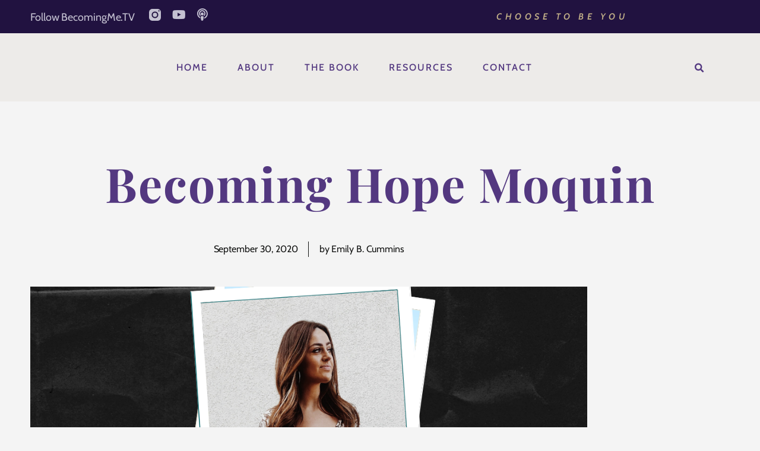

--- FILE ---
content_type: text/html; charset=UTF-8
request_url: https://becomingme.tv/becoming-hope-moquin/
body_size: 22270
content:
<!doctype html><html lang="en-US"><head><script data-no-optimize="1">var litespeed_docref=sessionStorage.getItem("litespeed_docref");litespeed_docref&&(Object.defineProperty(document,"referrer",{get:function(){return litespeed_docref}}),sessionStorage.removeItem("litespeed_docref"));</script> <meta charset="UTF-8"><meta name="viewport" content="width=device-width, initial-scale=1"><link rel="profile" href="https://gmpg.org/xfn/11"><title>Becoming Hope Moquin &#8211; becomingme.tv</title><meta name='robots' content='max-image-preview:large' /><link rel='dns-prefetch' href='//challenges.cloudflare.com' /><link rel="alternate" type="application/rss+xml" title="becomingme.tv &raquo; Feed" href="https://becomingme.tv/feed/" /><link rel="alternate" type="application/rss+xml" title="becomingme.tv &raquo; Comments Feed" href="https://becomingme.tv/comments/feed/" /><link rel="alternate" title="oEmbed (JSON)" type="application/json+oembed" href="https://becomingme.tv/wp-json/oembed/1.0/embed?url=https%3A%2F%2Fbecomingme.tv%2Fbecoming-hope-moquin%2F" /><link rel="alternate" title="oEmbed (XML)" type="text/xml+oembed" href="https://becomingme.tv/wp-json/oembed/1.0/embed?url=https%3A%2F%2Fbecomingme.tv%2Fbecoming-hope-moquin%2F&#038;format=xml" />
<style id='wp-img-auto-sizes-contain-inline-css'>img:is([sizes=auto i],[sizes^="auto," i]){contain-intrinsic-size:3000px 1500px}
/*# sourceURL=wp-img-auto-sizes-contain-inline-css */</style><link data-optimized="2" rel="stylesheet" href="https://becomingme.tv/wp-content/litespeed/css/b058bd4eefa7b36f2b72e845eeca0d3f.css?ver=63681" /><style id='global-styles-inline-css'>:root{--wp--preset--aspect-ratio--square: 1;--wp--preset--aspect-ratio--4-3: 4/3;--wp--preset--aspect-ratio--3-4: 3/4;--wp--preset--aspect-ratio--3-2: 3/2;--wp--preset--aspect-ratio--2-3: 2/3;--wp--preset--aspect-ratio--16-9: 16/9;--wp--preset--aspect-ratio--9-16: 9/16;--wp--preset--color--black: #000000;--wp--preset--color--cyan-bluish-gray: #abb8c3;--wp--preset--color--white: #ffffff;--wp--preset--color--pale-pink: #f78da7;--wp--preset--color--vivid-red: #cf2e2e;--wp--preset--color--luminous-vivid-orange: #ff6900;--wp--preset--color--luminous-vivid-amber: #fcb900;--wp--preset--color--light-green-cyan: #7bdcb5;--wp--preset--color--vivid-green-cyan: #00d084;--wp--preset--color--pale-cyan-blue: #8ed1fc;--wp--preset--color--vivid-cyan-blue: #0693e3;--wp--preset--color--vivid-purple: #9b51e0;--wp--preset--gradient--vivid-cyan-blue-to-vivid-purple: linear-gradient(135deg,rgb(6,147,227) 0%,rgb(155,81,224) 100%);--wp--preset--gradient--light-green-cyan-to-vivid-green-cyan: linear-gradient(135deg,rgb(122,220,180) 0%,rgb(0,208,130) 100%);--wp--preset--gradient--luminous-vivid-amber-to-luminous-vivid-orange: linear-gradient(135deg,rgb(252,185,0) 0%,rgb(255,105,0) 100%);--wp--preset--gradient--luminous-vivid-orange-to-vivid-red: linear-gradient(135deg,rgb(255,105,0) 0%,rgb(207,46,46) 100%);--wp--preset--gradient--very-light-gray-to-cyan-bluish-gray: linear-gradient(135deg,rgb(238,238,238) 0%,rgb(169,184,195) 100%);--wp--preset--gradient--cool-to-warm-spectrum: linear-gradient(135deg,rgb(74,234,220) 0%,rgb(151,120,209) 20%,rgb(207,42,186) 40%,rgb(238,44,130) 60%,rgb(251,105,98) 80%,rgb(254,248,76) 100%);--wp--preset--gradient--blush-light-purple: linear-gradient(135deg,rgb(255,206,236) 0%,rgb(152,150,240) 100%);--wp--preset--gradient--blush-bordeaux: linear-gradient(135deg,rgb(254,205,165) 0%,rgb(254,45,45) 50%,rgb(107,0,62) 100%);--wp--preset--gradient--luminous-dusk: linear-gradient(135deg,rgb(255,203,112) 0%,rgb(199,81,192) 50%,rgb(65,88,208) 100%);--wp--preset--gradient--pale-ocean: linear-gradient(135deg,rgb(255,245,203) 0%,rgb(182,227,212) 50%,rgb(51,167,181) 100%);--wp--preset--gradient--electric-grass: linear-gradient(135deg,rgb(202,248,128) 0%,rgb(113,206,126) 100%);--wp--preset--gradient--midnight: linear-gradient(135deg,rgb(2,3,129) 0%,rgb(40,116,252) 100%);--wp--preset--font-size--small: 13px;--wp--preset--font-size--medium: 20px;--wp--preset--font-size--large: 36px;--wp--preset--font-size--x-large: 42px;--wp--preset--spacing--20: 0.44rem;--wp--preset--spacing--30: 0.67rem;--wp--preset--spacing--40: 1rem;--wp--preset--spacing--50: 1.5rem;--wp--preset--spacing--60: 2.25rem;--wp--preset--spacing--70: 3.38rem;--wp--preset--spacing--80: 5.06rem;--wp--preset--shadow--natural: 6px 6px 9px rgba(0, 0, 0, 0.2);--wp--preset--shadow--deep: 12px 12px 50px rgba(0, 0, 0, 0.4);--wp--preset--shadow--sharp: 6px 6px 0px rgba(0, 0, 0, 0.2);--wp--preset--shadow--outlined: 6px 6px 0px -3px rgb(255, 255, 255), 6px 6px rgb(0, 0, 0);--wp--preset--shadow--crisp: 6px 6px 0px rgb(0, 0, 0);}:root { --wp--style--global--content-size: 800px;--wp--style--global--wide-size: 1200px; }:where(body) { margin: 0; }.wp-site-blocks > .alignleft { float: left; margin-right: 2em; }.wp-site-blocks > .alignright { float: right; margin-left: 2em; }.wp-site-blocks > .aligncenter { justify-content: center; margin-left: auto; margin-right: auto; }:where(.wp-site-blocks) > * { margin-block-start: 24px; margin-block-end: 0; }:where(.wp-site-blocks) > :first-child { margin-block-start: 0; }:where(.wp-site-blocks) > :last-child { margin-block-end: 0; }:root { --wp--style--block-gap: 24px; }:root :where(.is-layout-flow) > :first-child{margin-block-start: 0;}:root :where(.is-layout-flow) > :last-child{margin-block-end: 0;}:root :where(.is-layout-flow) > *{margin-block-start: 24px;margin-block-end: 0;}:root :where(.is-layout-constrained) > :first-child{margin-block-start: 0;}:root :where(.is-layout-constrained) > :last-child{margin-block-end: 0;}:root :where(.is-layout-constrained) > *{margin-block-start: 24px;margin-block-end: 0;}:root :where(.is-layout-flex){gap: 24px;}:root :where(.is-layout-grid){gap: 24px;}.is-layout-flow > .alignleft{float: left;margin-inline-start: 0;margin-inline-end: 2em;}.is-layout-flow > .alignright{float: right;margin-inline-start: 2em;margin-inline-end: 0;}.is-layout-flow > .aligncenter{margin-left: auto !important;margin-right: auto !important;}.is-layout-constrained > .alignleft{float: left;margin-inline-start: 0;margin-inline-end: 2em;}.is-layout-constrained > .alignright{float: right;margin-inline-start: 2em;margin-inline-end: 0;}.is-layout-constrained > .aligncenter{margin-left: auto !important;margin-right: auto !important;}.is-layout-constrained > :where(:not(.alignleft):not(.alignright):not(.alignfull)){max-width: var(--wp--style--global--content-size);margin-left: auto !important;margin-right: auto !important;}.is-layout-constrained > .alignwide{max-width: var(--wp--style--global--wide-size);}body .is-layout-flex{display: flex;}.is-layout-flex{flex-wrap: wrap;align-items: center;}.is-layout-flex > :is(*, div){margin: 0;}body .is-layout-grid{display: grid;}.is-layout-grid > :is(*, div){margin: 0;}body{padding-top: 0px;padding-right: 0px;padding-bottom: 0px;padding-left: 0px;}a:where(:not(.wp-element-button)){text-decoration: underline;}:root :where(.wp-element-button, .wp-block-button__link){background-color: #32373c;border-width: 0;color: #fff;font-family: inherit;font-size: inherit;font-style: inherit;font-weight: inherit;letter-spacing: inherit;line-height: inherit;padding-top: calc(0.667em + 2px);padding-right: calc(1.333em + 2px);padding-bottom: calc(0.667em + 2px);padding-left: calc(1.333em + 2px);text-decoration: none;text-transform: inherit;}.has-black-color{color: var(--wp--preset--color--black) !important;}.has-cyan-bluish-gray-color{color: var(--wp--preset--color--cyan-bluish-gray) !important;}.has-white-color{color: var(--wp--preset--color--white) !important;}.has-pale-pink-color{color: var(--wp--preset--color--pale-pink) !important;}.has-vivid-red-color{color: var(--wp--preset--color--vivid-red) !important;}.has-luminous-vivid-orange-color{color: var(--wp--preset--color--luminous-vivid-orange) !important;}.has-luminous-vivid-amber-color{color: var(--wp--preset--color--luminous-vivid-amber) !important;}.has-light-green-cyan-color{color: var(--wp--preset--color--light-green-cyan) !important;}.has-vivid-green-cyan-color{color: var(--wp--preset--color--vivid-green-cyan) !important;}.has-pale-cyan-blue-color{color: var(--wp--preset--color--pale-cyan-blue) !important;}.has-vivid-cyan-blue-color{color: var(--wp--preset--color--vivid-cyan-blue) !important;}.has-vivid-purple-color{color: var(--wp--preset--color--vivid-purple) !important;}.has-black-background-color{background-color: var(--wp--preset--color--black) !important;}.has-cyan-bluish-gray-background-color{background-color: var(--wp--preset--color--cyan-bluish-gray) !important;}.has-white-background-color{background-color: var(--wp--preset--color--white) !important;}.has-pale-pink-background-color{background-color: var(--wp--preset--color--pale-pink) !important;}.has-vivid-red-background-color{background-color: var(--wp--preset--color--vivid-red) !important;}.has-luminous-vivid-orange-background-color{background-color: var(--wp--preset--color--luminous-vivid-orange) !important;}.has-luminous-vivid-amber-background-color{background-color: var(--wp--preset--color--luminous-vivid-amber) !important;}.has-light-green-cyan-background-color{background-color: var(--wp--preset--color--light-green-cyan) !important;}.has-vivid-green-cyan-background-color{background-color: var(--wp--preset--color--vivid-green-cyan) !important;}.has-pale-cyan-blue-background-color{background-color: var(--wp--preset--color--pale-cyan-blue) !important;}.has-vivid-cyan-blue-background-color{background-color: var(--wp--preset--color--vivid-cyan-blue) !important;}.has-vivid-purple-background-color{background-color: var(--wp--preset--color--vivid-purple) !important;}.has-black-border-color{border-color: var(--wp--preset--color--black) !important;}.has-cyan-bluish-gray-border-color{border-color: var(--wp--preset--color--cyan-bluish-gray) !important;}.has-white-border-color{border-color: var(--wp--preset--color--white) !important;}.has-pale-pink-border-color{border-color: var(--wp--preset--color--pale-pink) !important;}.has-vivid-red-border-color{border-color: var(--wp--preset--color--vivid-red) !important;}.has-luminous-vivid-orange-border-color{border-color: var(--wp--preset--color--luminous-vivid-orange) !important;}.has-luminous-vivid-amber-border-color{border-color: var(--wp--preset--color--luminous-vivid-amber) !important;}.has-light-green-cyan-border-color{border-color: var(--wp--preset--color--light-green-cyan) !important;}.has-vivid-green-cyan-border-color{border-color: var(--wp--preset--color--vivid-green-cyan) !important;}.has-pale-cyan-blue-border-color{border-color: var(--wp--preset--color--pale-cyan-blue) !important;}.has-vivid-cyan-blue-border-color{border-color: var(--wp--preset--color--vivid-cyan-blue) !important;}.has-vivid-purple-border-color{border-color: var(--wp--preset--color--vivid-purple) !important;}.has-vivid-cyan-blue-to-vivid-purple-gradient-background{background: var(--wp--preset--gradient--vivid-cyan-blue-to-vivid-purple) !important;}.has-light-green-cyan-to-vivid-green-cyan-gradient-background{background: var(--wp--preset--gradient--light-green-cyan-to-vivid-green-cyan) !important;}.has-luminous-vivid-amber-to-luminous-vivid-orange-gradient-background{background: var(--wp--preset--gradient--luminous-vivid-amber-to-luminous-vivid-orange) !important;}.has-luminous-vivid-orange-to-vivid-red-gradient-background{background: var(--wp--preset--gradient--luminous-vivid-orange-to-vivid-red) !important;}.has-very-light-gray-to-cyan-bluish-gray-gradient-background{background: var(--wp--preset--gradient--very-light-gray-to-cyan-bluish-gray) !important;}.has-cool-to-warm-spectrum-gradient-background{background: var(--wp--preset--gradient--cool-to-warm-spectrum) !important;}.has-blush-light-purple-gradient-background{background: var(--wp--preset--gradient--blush-light-purple) !important;}.has-blush-bordeaux-gradient-background{background: var(--wp--preset--gradient--blush-bordeaux) !important;}.has-luminous-dusk-gradient-background{background: var(--wp--preset--gradient--luminous-dusk) !important;}.has-pale-ocean-gradient-background{background: var(--wp--preset--gradient--pale-ocean) !important;}.has-electric-grass-gradient-background{background: var(--wp--preset--gradient--electric-grass) !important;}.has-midnight-gradient-background{background: var(--wp--preset--gradient--midnight) !important;}.has-small-font-size{font-size: var(--wp--preset--font-size--small) !important;}.has-medium-font-size{font-size: var(--wp--preset--font-size--medium) !important;}.has-large-font-size{font-size: var(--wp--preset--font-size--large) !important;}.has-x-large-font-size{font-size: var(--wp--preset--font-size--x-large) !important;}
:root :where(.wp-block-pullquote){font-size: 1.5em;line-height: 1.6;}
/*# sourceURL=global-styles-inline-css */</style><style id='elementor-frontend-inline-css'>.elementor-7209 .elementor-element.elementor-element-1e564882 > .elementor-widget-container{background-image:url("https://becomingme.tv/wp-content/uploads/2020/09/becoming-story-2.png");}
/*# sourceURL=elementor-frontend-inline-css */</style><style id='__EPYT__style-inline-css'>.epyt-gallery-thumb {
                        width: 33.333%;
                }
                
                         @media (min-width:0px) and (max-width: 767px) {
                            .epyt-gallery-rowbreak {
                                display: none;
                            }
                            .epyt-gallery-allthumbs[class*="epyt-cols"] .epyt-gallery-thumb {
                                width: 100% !important;
                            }
                          }
/*# sourceURL=__EPYT__style-inline-css */</style> <script type="litespeed/javascript" data-src="https://becomingme.tv/wp-includes/js/jquery/jquery.min.js" id="jquery-core-js"></script> <script id="__ytprefs__-js-extra" type="litespeed/javascript">var _EPYT_={"ajaxurl":"https://becomingme.tv/wp-admin/admin-ajax.php","security":"cc6cfa3c50","gallery_scrolloffset":"20","eppathtoscripts":"https://becomingme.tv/wp-content/plugins/youtube-embed-plus/scripts/","eppath":"https://becomingme.tv/wp-content/plugins/youtube-embed-plus/","epresponsiveselector":"[\"iframe.__youtube_prefs__\",\"iframe[src*='youtube.com']\",\"iframe[src*='youtube-nocookie.com']\",\"iframe[data-ep-src*='youtube.com']\",\"iframe[data-ep-src*='youtube-nocookie.com']\",\"iframe[data-ep-gallerysrc*='youtube.com']\"]","epdovol":"1","version":"14.2.4","evselector":"iframe.__youtube_prefs__[src], iframe[src*=\"youtube.com/embed/\"], iframe[src*=\"youtube-nocookie.com/embed/\"]","ajax_compat":"","maxres_facade":"eager","ytapi_load":"light","pause_others":"","stopMobileBuffer":"1","facade_mode":"1","not_live_on_channel":""}</script> <link rel="https://api.w.org/" href="https://becomingme.tv/wp-json/" /><link rel="alternate" title="JSON" type="application/json" href="https://becomingme.tv/wp-json/wp/v2/posts/6452" /><link rel="EditURI" type="application/rsd+xml" title="RSD" href="https://becomingme.tv/xmlrpc.php?rsd" /><link rel="canonical" href="https://becomingme.tv/becoming-hope-moquin/" /><link rel='shortlink' href='https://becomingme.tv/?p=6452' /><meta name="generator" content="Elementor 3.34.1; features: additional_custom_breakpoints; settings: css_print_method-external, google_font-enabled, font_display-auto"><style>.e-con.e-parent:nth-of-type(n+4):not(.e-lazyloaded):not(.e-no-lazyload),
				.e-con.e-parent:nth-of-type(n+4):not(.e-lazyloaded):not(.e-no-lazyload) * {
					background-image: none !important;
				}
				@media screen and (max-height: 1024px) {
					.e-con.e-parent:nth-of-type(n+3):not(.e-lazyloaded):not(.e-no-lazyload),
					.e-con.e-parent:nth-of-type(n+3):not(.e-lazyloaded):not(.e-no-lazyload) * {
						background-image: none !important;
					}
				}
				@media screen and (max-height: 640px) {
					.e-con.e-parent:nth-of-type(n+2):not(.e-lazyloaded):not(.e-no-lazyload),
					.e-con.e-parent:nth-of-type(n+2):not(.e-lazyloaded):not(.e-no-lazyload) * {
						background-image: none !important;
					}
				}</style><noscript><style>.lazyload[data-src]{display:none !important;}</style></noscript><style>.lazyload{background-image:none !important;}.lazyload:before{background-image:none !important;}</style></head><body class="wp-singular post-template-default single single-post postid-6452 single-format-standard wp-custom-logo wp-embed-responsive wp-theme-hello-elementor hello-elementor-default elementor-default elementor-kit-7189 elementor-page-7209"><a class="skip-link screen-reader-text" href="#content">Skip to content</a><header data-elementor-type="header" data-elementor-id="7226" class="elementor elementor-7226 elementor-location-header" data-elementor-post-type="elementor_library"><section class="elementor-section elementor-top-section elementor-element elementor-element-65bebcf3 elementor-section-content-middle elementor-hidden-phone elementor-section-boxed elementor-section-height-default elementor-section-height-default" data-id="65bebcf3" data-element_type="section" data-settings="{&quot;background_background&quot;:&quot;classic&quot;}"><div class="elementor-container elementor-column-gap-no"><div class="elementor-column elementor-col-66 elementor-top-column elementor-element elementor-element-63d464e2" data-id="63d464e2" data-element_type="column"><div class="elementor-widget-wrap elementor-element-populated"><div class="elementor-element elementor-element-cdcea98 elementor-widget__width-auto elementor-widget elementor-widget-text-editor" data-id="cdcea98" data-element_type="widget" data-widget_type="text-editor.default"><div class="elementor-widget-container"><p>Follow BecomingMe.TV </p></div></div><div class="elementor-element elementor-element-59e738d0 elementor-shape-circle e-grid-align-left elementor-widget__width-auto elementor-grid-0 elementor-widget elementor-widget-social-icons" data-id="59e738d0" data-element_type="widget" data-widget_type="social-icons.default"><div class="elementor-widget-container"><div class="elementor-social-icons-wrapper elementor-grid" role="list">
<span class="elementor-grid-item" role="listitem">
<a class="elementor-icon elementor-social-icon elementor-social-icon- elementor-repeater-item-20b7053" href="https://www.instagram.com/becomingme.tv/" target="_blank">
<span class="elementor-screen-only"></span>
<svg xmlns="http://www.w3.org/2000/svg" id="a5b66522-2d0b-4d2b-9ca0-25f662c860cf" data-name="Layer 1" viewBox="0 0 26 26"><g id="b72f5698-1c43-4a08-8b57-8ac749a07216" data-name="Page-1"><g id="f731df14-8d9a-4002-8f9a-a848309208fa" data-name="Homepage"><g id="bdfa7f62-b961-47b8-873b-1fb70dc137d1" data-name="Sticky-Social-Icons"><g id="f7176559-406d-4faa-b9a3-f0818c0693ca" data-name="Group-5"><path id="e8aaf532-0893-42c1-aea8-a21edf8137c2" data-name="Fill-1" d="M23.1073,4.3306A1.4446,1.4446,0,1,0,21.663,5.7791a1.45,1.45,0,0,0,1.4443-1.4485ZM13.01,5.7807a7.2151,7.2151,0,1,0,7.208,7.2146A7.2075,7.2075,0,0,0,13.01,5.7807ZM25.9918,13.12c0,1.9159.022,3.8322-.006,5.7476a7.2237,7.2237,0,0,1-5.399,6.8873,6.8057,6.8057,0,0,1-1.7214.2295c-3.9072.0017-7.8149.0427-11.7212-.0132a6.97,6.97,0,0,1-6.27-3.7959,6.7,6.7,0,0,1-.8578-3.3476c-.0046-3.8968-.04-7.794.0115-11.69A6.97,6.97,0,0,1,3.7357.9106a6.867,6.867,0,0,1,3.53-.907c3.8819.001,7.764-.0125,11.6456.0071a6.8893,6.8893,0,0,1,4.5545,1.7279A7.03,7.03,0,0,1,25.8718,5.93a7.7869,7.7869,0,0,1,.1155,1.3339c.012,1.9519.0052,3.904.0052,5.8559Z" transform="translate(0 0)" style="fill-rule:evenodd"></path><path id="ae30d5b5-b0cd-4931-87e3-deb52029baa9" data-name="Fill-3" d="M12.9971,8.3571a4.6429,4.6429,0,1,1-4.64,4.6445,4.6422,4.6422,0,0,1,4.64-4.6445" transform="translate(0 0)" style="fill-rule:evenodd"></path></g></g></g></g></svg>					</a>
</span>
<span class="elementor-grid-item" role="listitem">
<a class="elementor-icon elementor-social-icon elementor-social-icon-youtube elementor-repeater-item-c7f6654" href="https://www.youtube.com/channel/UCvXKnI6j0M5vZkP8dkXCKSw/featured" target="_blank">
<span class="elementor-screen-only">Youtube</span>
<i aria-hidden="true" class="fab fa-youtube"></i>					</a>
</span>
<span class="elementor-grid-item" role="listitem">
<a class="elementor-icon elementor-social-icon elementor-social-icon-podcast elementor-repeater-item-4218d2b" href="https://bit.ly/becomingmepodcast" target="_blank">
<span class="elementor-screen-only">Podcast</span>
<i aria-hidden="true" class="fas fa-podcast"></i>					</a>
</span></div></div></div></div></div><div class="elementor-column elementor-col-33 elementor-top-column elementor-element elementor-element-25061a8" data-id="25061a8" data-element_type="column"><div class="elementor-widget-wrap elementor-element-populated"><div class="elementor-element elementor-element-154224fd elementor-icon-list--layout-inline elementor-align-end elementor-list-item-link-full_width elementor-widget elementor-widget-icon-list" data-id="154224fd" data-element_type="widget" data-widget_type="icon-list.default"><div class="elementor-widget-container"><ul class="elementor-icon-list-items elementor-inline-items"><li class="elementor-icon-list-item elementor-inline-item">
<span class="elementor-icon-list-text">Choose to be you</span></li></ul></div></div></div></div></div></section><section class="elementor-section elementor-top-section elementor-element elementor-element-5aaf1dc7 elementor-section-height-min-height elementor-section-content-middle elementor-section-boxed elementor-section-height-default elementor-section-items-middle" data-id="5aaf1dc7" data-element_type="section" data-settings="{&quot;sticky&quot;:&quot;top&quot;,&quot;background_background&quot;:&quot;classic&quot;,&quot;sticky_on&quot;:[&quot;desktop&quot;,&quot;tablet&quot;,&quot;mobile&quot;],&quot;sticky_offset&quot;:0,&quot;sticky_effects_offset&quot;:0,&quot;sticky_anchor_link_offset&quot;:0}"><div class="elementor-container elementor-column-gap-no"><div class="elementor-column elementor-col-100 elementor-top-column elementor-element elementor-element-4f26eeb7" data-id="4f26eeb7" data-element_type="column"><div class="elementor-widget-wrap elementor-element-populated"><section class="elementor-section elementor-inner-section elementor-element elementor-element-7fbda5e elementor-section-boxed elementor-section-height-default elementor-section-height-default" data-id="7fbda5e" data-element_type="section"><div class="elementor-container elementor-column-gap-default"><div class="elementor-column elementor-col-33 elementor-inner-column elementor-element elementor-element-3a93483" data-id="3a93483" data-element_type="column"><div class="elementor-widget-wrap elementor-element-populated"><div class="elementor-element elementor-element-2eb309fd elementor-widget__width-auto elementor-widget elementor-widget-theme-site-logo elementor-widget-image" data-id="2eb309fd" data-element_type="widget" data-widget_type="theme-site-logo.default"><div class="elementor-widget-container">
<a href="https://becomingme.tv">
<img width="232" height="106" src="[data-uri]" class="attachment-full size-full wp-image-8235 lazyload" alt=""   data-src="https://becomingme.tv/wp-content/uploads/2023/03/cropped-gold_becomingmetv-logo.png" decoding="async" data-srcset="https://becomingme.tv/wp-content/uploads/2023/03/cropped-gold_becomingmetv-logo.png 232w, https://becomingme.tv/wp-content/uploads/2023/03/cropped-gold_becomingmetv-logo-150x69.png 150w" data-sizes="auto" data-eio-rwidth="232" data-eio-rheight="106" /><noscript><img width="232" height="106" src="https://becomingme.tv/wp-content/uploads/2023/03/cropped-gold_becomingmetv-logo.png" class="attachment-full size-full wp-image-8235" alt="" srcset="https://becomingme.tv/wp-content/uploads/2023/03/cropped-gold_becomingmetv-logo.png 232w, https://becomingme.tv/wp-content/uploads/2023/03/cropped-gold_becomingmetv-logo-150x69.png 150w" sizes="(max-width: 232px) 100vw, 232px" data-eio="l" /></noscript>				</a></div></div></div></div><div class="elementor-column elementor-col-33 elementor-inner-column elementor-element elementor-element-e0f85d2" data-id="e0f85d2" data-element_type="column"><div class="elementor-widget-wrap elementor-element-populated"><div class="elementor-element elementor-element-2e0b208 elementor-widget__width-auto elementor-nav-menu--dropdown-mobile elementor-nav-menu--stretch elementor-widget-mobile__width-initial elementor-nav-menu__text-align-aside elementor-nav-menu--toggle elementor-nav-menu--burger elementor-widget elementor-widget-nav-menu" data-id="2e0b208" data-element_type="widget" data-settings="{&quot;full_width&quot;:&quot;stretch&quot;,&quot;layout&quot;:&quot;horizontal&quot;,&quot;submenu_icon&quot;:{&quot;value&quot;:&quot;&lt;i class=\&quot;fas fa-caret-down\&quot; aria-hidden=\&quot;true\&quot;&gt;&lt;\/i&gt;&quot;,&quot;library&quot;:&quot;fa-solid&quot;},&quot;toggle&quot;:&quot;burger&quot;}" data-widget_type="nav-menu.default"><div class="elementor-widget-container"><nav aria-label="Menu" class="elementor-nav-menu--main elementor-nav-menu__container elementor-nav-menu--layout-horizontal e--pointer-underline e--animation-fade"><ul id="menu-1-2e0b208" class="elementor-nav-menu"><li class="menu-item menu-item-type-custom menu-item-object-custom menu-item-7421"><a href="/" class="elementor-item">Home</a></li><li class="menu-item menu-item-type-post_type menu-item-object-page menu-item-has-children menu-item-7500"><a href="https://becomingme.tv/about/" class="elementor-item">About</a><ul class="sub-menu elementor-nav-menu--dropdown"><li class="menu-item menu-item-type-post_type menu-item-object-page menu-item-7703"><a href="https://becomingme.tv/about/" class="elementor-sub-item">Meet Emily</a></li><li class="menu-item menu-item-type-post_type menu-item-object-page menu-item-7702"><a href="https://becomingme.tv/speaking/" class="elementor-sub-item">Speaking</a></li></ul></li><li class="menu-item menu-item-type-post_type menu-item-object-page menu-item-7691"><a href="https://becomingme.tv/book/" class="elementor-item">The Book</a></li><li class="menu-item menu-item-type-post_type menu-item-object-page menu-item-has-children menu-item-7887"><a href="https://becomingme.tv/resources/" class="elementor-item">Resources</a><ul class="sub-menu elementor-nav-menu--dropdown"><li class="menu-item menu-item-type-post_type menu-item-object-page menu-item-7806"><a href="https://becomingme.tv/resources/" class="elementor-sub-item">All Resources</a></li><li class="menu-item menu-item-type-custom menu-item-object-custom menu-item-7802"><a href="https://becomingme.tv/resources#youversion" class="elementor-sub-item elementor-item-anchor">Devotional</a></li><li class="menu-item menu-item-type-custom menu-item-object-custom menu-item-has-children menu-item-7803"><a href="https://becomingme.tv/resources#podcast" class="elementor-sub-item elementor-item-anchor">Podcast</a><ul class="sub-menu elementor-nav-menu--dropdown"><li class="menu-item menu-item-type-post_type menu-item-object-page menu-item-8562"><a href="https://becomingme.tv/becoming-stories/" class="elementor-sub-item">Becoming Stories</a></li><li class="menu-item menu-item-type-post_type menu-item-object-page menu-item-8561"><a href="https://becomingme.tv/warrior-conversations/" class="elementor-sub-item">Warrior Conversations</a></li></ul></li><li class="menu-item menu-item-type-custom menu-item-object-custom menu-item-7804"><a href="https://becomingme.tv/resources#blog" class="elementor-sub-item elementor-item-anchor">Blog</a></li></ul></li><li class="menu-item menu-item-type-post_type menu-item-object-page menu-item-7692"><a href="https://becomingme.tv/contact/" class="elementor-item">Contact</a></li></ul></nav><div class="elementor-menu-toggle" role="button" tabindex="0" aria-label="Menu Toggle" aria-expanded="false">
<i aria-hidden="true" role="presentation" class="elementor-menu-toggle__icon--open eicon-menu-bar"></i><i aria-hidden="true" role="presentation" class="elementor-menu-toggle__icon--close eicon-close"></i></div><nav class="elementor-nav-menu--dropdown elementor-nav-menu__container" aria-hidden="true"><ul id="menu-2-2e0b208" class="elementor-nav-menu"><li class="menu-item menu-item-type-custom menu-item-object-custom menu-item-7421"><a href="/" class="elementor-item" tabindex="-1">Home</a></li><li class="menu-item menu-item-type-post_type menu-item-object-page menu-item-has-children menu-item-7500"><a href="https://becomingme.tv/about/" class="elementor-item" tabindex="-1">About</a><ul class="sub-menu elementor-nav-menu--dropdown"><li class="menu-item menu-item-type-post_type menu-item-object-page menu-item-7703"><a href="https://becomingme.tv/about/" class="elementor-sub-item" tabindex="-1">Meet Emily</a></li><li class="menu-item menu-item-type-post_type menu-item-object-page menu-item-7702"><a href="https://becomingme.tv/speaking/" class="elementor-sub-item" tabindex="-1">Speaking</a></li></ul></li><li class="menu-item menu-item-type-post_type menu-item-object-page menu-item-7691"><a href="https://becomingme.tv/book/" class="elementor-item" tabindex="-1">The Book</a></li><li class="menu-item menu-item-type-post_type menu-item-object-page menu-item-has-children menu-item-7887"><a href="https://becomingme.tv/resources/" class="elementor-item" tabindex="-1">Resources</a><ul class="sub-menu elementor-nav-menu--dropdown"><li class="menu-item menu-item-type-post_type menu-item-object-page menu-item-7806"><a href="https://becomingme.tv/resources/" class="elementor-sub-item" tabindex="-1">All Resources</a></li><li class="menu-item menu-item-type-custom menu-item-object-custom menu-item-7802"><a href="https://becomingme.tv/resources#youversion" class="elementor-sub-item elementor-item-anchor" tabindex="-1">Devotional</a></li><li class="menu-item menu-item-type-custom menu-item-object-custom menu-item-has-children menu-item-7803"><a href="https://becomingme.tv/resources#podcast" class="elementor-sub-item elementor-item-anchor" tabindex="-1">Podcast</a><ul class="sub-menu elementor-nav-menu--dropdown"><li class="menu-item menu-item-type-post_type menu-item-object-page menu-item-8562"><a href="https://becomingme.tv/becoming-stories/" class="elementor-sub-item" tabindex="-1">Becoming Stories</a></li><li class="menu-item menu-item-type-post_type menu-item-object-page menu-item-8561"><a href="https://becomingme.tv/warrior-conversations/" class="elementor-sub-item" tabindex="-1">Warrior Conversations</a></li></ul></li><li class="menu-item menu-item-type-custom menu-item-object-custom menu-item-7804"><a href="https://becomingme.tv/resources#blog" class="elementor-sub-item elementor-item-anchor" tabindex="-1">Blog</a></li></ul></li><li class="menu-item menu-item-type-post_type menu-item-object-page menu-item-7692"><a href="https://becomingme.tv/contact/" class="elementor-item" tabindex="-1">Contact</a></li></ul></nav></div></div></div></div><div class="elementor-column elementor-col-33 elementor-inner-column elementor-element elementor-element-abc7dae elementor-hidden-tablet elementor-hidden-mobile" data-id="abc7dae" data-element_type="column"><div class="elementor-widget-wrap elementor-element-populated"><div class="elementor-element elementor-element-7bd29e62 elementor-search-form--skin-full_screen elementor-widget__width-auto elementor-widget elementor-widget-search-form" data-id="7bd29e62" data-element_type="widget" data-settings="{&quot;skin&quot;:&quot;full_screen&quot;}" data-widget_type="search-form.default"><div class="elementor-widget-container">
<search role="search"><form class="elementor-search-form" action="https://becomingme.tv" method="get"><div class="elementor-search-form__toggle" role="button" tabindex="0" aria-label="Search">
<i aria-hidden="true" class="fas fa-search"></i></div><div class="elementor-search-form__container">
<label class="elementor-screen-only" for="elementor-search-form-7bd29e62">Search</label>
<input id="elementor-search-form-7bd29e62" placeholder="Search..." class="elementor-search-form__input" type="search" name="s" value=""><div class="dialog-lightbox-close-button dialog-close-button" role="button" tabindex="0" aria-label="Close this search box.">
<i aria-hidden="true" class="eicon-close"></i></div></div></form>
</search></div></div></div></div></div></section></div></div></div></section></header><div data-elementor-type="single-post" data-elementor-id="7209" class="elementor elementor-7209 elementor-location-single post-6452 post type-post status-publish format-standard has-post-thumbnail hentry category-stories tag-confidence tag-discovering-your-identity tag-discovering-your-purpose tag-identity tag-ministry" data-elementor-post-type="elementor_library"><section class="elementor-section elementor-top-section elementor-element elementor-element-658b0a26 elementor-section-boxed elementor-section-height-default elementor-section-height-default" data-id="658b0a26" data-element_type="section"><div class="elementor-container elementor-column-gap-no"><div class="elementor-column elementor-col-100 elementor-top-column elementor-element elementor-element-1ad1f369" data-id="1ad1f369" data-element_type="column"><div class="elementor-widget-wrap elementor-element-populated"><div class="elementor-element elementor-element-40a9f486 elementor-widget elementor-widget-heading" data-id="40a9f486" data-element_type="widget" data-widget_type="heading.default"><div class="elementor-widget-container"><h1 class="elementor-heading-title elementor-size-default">Becoming Hope Moquin</h1></div></div></div></div></div></section><section class="elementor-section elementor-top-section elementor-element elementor-element-5291c494 elementor-section-boxed elementor-section-height-default elementor-section-height-default" data-id="5291c494" data-element_type="section"><div class="elementor-container elementor-column-gap-no"><div class="elementor-column elementor-col-100 elementor-top-column elementor-element elementor-element-18dae973" data-id="18dae973" data-element_type="column"><div class="elementor-widget-wrap elementor-element-populated"><div class="elementor-element elementor-element-6fa3ef41 elementor-align-center elementor-widget elementor-widget-post-info" data-id="6fa3ef41" data-element_type="widget" data-widget_type="post-info.default"><div class="elementor-widget-container"><ul class="elementor-inline-items elementor-icon-list-items elementor-post-info"><li class="elementor-icon-list-item elementor-repeater-item-dba0f34 elementor-inline-item" itemprop="datePublished">
<span class="elementor-icon-list-text elementor-post-info__item elementor-post-info__item--type-date">
<time>September 30, 2020</time>					</span></li><li class="elementor-icon-list-item elementor-repeater-item-b9d4815 elementor-inline-item" itemprop="author">
<span class="elementor-icon-list-text elementor-post-info__item elementor-post-info__item--type-author">
<span class="elementor-post-info__item-prefix">by</span>
Emily B. Cummins					</span></li></ul></div></div><div class="elementor-element elementor-element-1e564882 elementor-widget elementor-widget-spacer" data-id="1e564882" data-element_type="widget" data-widget_type="spacer.default"><div class="elementor-widget-container"><div class="elementor-spacer"><div class="elementor-spacer-inner"></div></div></div></div><div class="elementor-element elementor-element-6764f95d elementor-widget__width-auto elementor-widget elementor-widget-heading" data-id="6764f95d" data-element_type="widget" data-widget_type="heading.default"><div class="elementor-widget-container"><p class="elementor-heading-title elementor-size-default">Share Article</p></div></div><div class="elementor-element elementor-element-79bbb9ce elementor-share-buttons--view-icon elementor-share-buttons--skin-flat elementor-share-buttons--color-custom elementor-widget__width-auto elementor-share-buttons--shape-square elementor-grid-0 elementor-widget elementor-widget-share-buttons" data-id="79bbb9ce" data-element_type="widget" data-widget_type="share-buttons.default"><div class="elementor-widget-container"><div class="elementor-grid" role="list"><div class="elementor-grid-item" role="listitem"><div class="elementor-share-btn elementor-share-btn_facebook" role="button" tabindex="0" aria-label="Share on facebook">
<span class="elementor-share-btn__icon">
<i class="fab fa-facebook" aria-hidden="true"></i>							</span></div></div><div class="elementor-grid-item" role="listitem"><div class="elementor-share-btn elementor-share-btn_twitter" role="button" tabindex="0" aria-label="Share on twitter">
<span class="elementor-share-btn__icon">
<i class="fab fa-twitter" aria-hidden="true"></i>							</span></div></div><div class="elementor-grid-item" role="listitem"><div class="elementor-share-btn elementor-share-btn_reddit" role="button" tabindex="0" aria-label="Share on reddit">
<span class="elementor-share-btn__icon">
<i class="fab fa-reddit" aria-hidden="true"></i>							</span></div></div></div></div></div></div></div></div></section><section class="elementor-section elementor-top-section elementor-element elementor-element-6829008a elementor-section-boxed elementor-section-height-default elementor-section-height-default" data-id="6829008a" data-element_type="section"><div class="elementor-container elementor-column-gap-no"><div class="elementor-column elementor-col-100 elementor-top-column elementor-element elementor-element-482bcb3c" data-id="482bcb3c" data-element_type="column"><div class="elementor-widget-wrap elementor-element-populated"><div class="elementor-element elementor-element-27ece8be elementor-widget elementor-widget-theme-post-content" data-id="27ece8be" data-element_type="widget" data-widget_type="theme-post-content.default"><div class="elementor-widget-container"><p>I am so excited to introduce you to my warrior friend Hope Moquin! Grab a cup of coffee and join Hope &amp; my conversation unpacking her story, how she is becoming who God made her to be, and how we too can grow on our becoming journey…</p><p>Hope Moquin currently live in Gainesville, GA, and working as the Director of Student Life at Free Chapel College. She has a passion for people and she utilizes her writing and speaking to bring it all together in a relatable way. Hope believes in celebrating people and celebrating life as it comes.</p><figure class="wp-block-embed-youtube wp-block-embed is-type-video is-provider-youtube wp-embed-aspect-16-9 wp-has-aspect-ratio"><div class="wp-block-embed__wrapper"><div class="epyt-video-wrapper"><div  id="_ytid_59859"  width="800" height="450"  data-origwidth="800" data-origheight="450"  data-relstop="1" data-facadesrc="https://www.youtube.com/embed/fVvCtgXGRr8?enablejsapi=1&#038;autoplay=0&#038;cc_load_policy=0&#038;cc_lang_pref=&#038;iv_load_policy=1&#038;loop=0&#038;rel=0&#038;fs=1&#038;playsinline=0&#038;autohide=2&#038;theme=dark&#038;color=red&#038;controls=1&#038;disablekb=0&#038;" class="__youtube_prefs__ epyt-facade epyt-is-override  no-lazyload" data-epautoplay="1" ><img decoding="async" data-spai-excluded="true" class="epyt-facade-poster skip-lazy" loading="lazy"  alt="YouTube player"  src="https://i.ytimg.com/vi/fVvCtgXGRr8/maxresdefault.jpg"  /><button class="epyt-facade-play" aria-label="Play"><svg data-no-lazy="1" height="100%" version="1.1" viewBox="0 0 68 48" width="100%"><path class="ytp-large-play-button-bg" d="M66.52,7.74c-0.78-2.93-2.49-5.41-5.42-6.19C55.79,.13,34,0,34,0S12.21,.13,6.9,1.55 C3.97,2.33,2.27,4.81,1.48,7.74C0.06,13.05,0,24,0,24s0.06,10.95,1.48,16.26c0.78,2.93,2.49,5.41,5.42,6.19 C12.21,47.87,34,48,34,48s21.79-0.13,27.1-1.55c2.93-0.78,4.64-3.26,5.42-6.19C67.94,34.95,68,24,68,24S67.94,13.05,66.52,7.74z" fill="#f00"></path><path d="M 45,24 27,14 27,34" fill="#fff"></path></svg></button></div></div></div></figure><p><strong>Connect with Hope online: </strong></p><p>Instagram<strong>:</strong> <a href="https://www.instagram.com/hopemoquin/" target="_blank" rel="noreferrer noopener">https://www.instagram.com/hopemoquin/ </a></p><p>Website: <a href="https://hopemoquin.com/" target="_blank" rel="noreferrer noopener">https://hopemoquin.com/</a></p></div></div><div class="elementor-element elementor-element-44f6cace elementor-widget elementor-widget-post-navigation" data-id="44f6cace" data-element_type="widget" data-widget_type="post-navigation.default"><div class="elementor-widget-container"><div class="elementor-post-navigation" role="navigation" aria-label="Post Navigation"><div class="elementor-post-navigation__prev elementor-post-navigation__link">
<a href="https://becomingme.tv/10-verses-for-walking-rooted-in-peace/" rel="prev"><span class="elementor-post-navigation__link__prev"><span class="post-navigation__prev--label">Previous</span></span></a></div><div class="elementor-post-navigation__next elementor-post-navigation__link">
<a href="https://becomingme.tv/becoming-jordan-arce/" rel="next"><span class="elementor-post-navigation__link__next"><span class="post-navigation__next--label">Next</span></span></a></div></div></div></div><div class="elementor-element elementor-element-307ffa71 elementor-widget elementor-widget-heading" data-id="307ffa71" data-element_type="widget" data-widget_type="heading.default"><div class="elementor-widget-container"><h3 class="elementor-heading-title elementor-size-default">You might also like</h3></div></div><div class="elementor-element elementor-element-2f4f2f3f elementor-grid-2 elementor-grid-tablet-2 elementor-grid-mobile-1 elementor-posts--thumbnail-top elementor-posts__hover-gradient elementor-widget elementor-widget-posts" data-id="2f4f2f3f" data-element_type="widget" data-settings="{&quot;cards_row_gap&quot;:{&quot;unit&quot;:&quot;px&quot;,&quot;size&quot;:60,&quot;sizes&quot;:[]},&quot;cards_columns&quot;:&quot;2&quot;,&quot;cards_columns_tablet&quot;:&quot;2&quot;,&quot;cards_columns_mobile&quot;:&quot;1&quot;,&quot;cards_row_gap_tablet&quot;:{&quot;unit&quot;:&quot;px&quot;,&quot;size&quot;:&quot;&quot;,&quot;sizes&quot;:[]},&quot;cards_row_gap_mobile&quot;:{&quot;unit&quot;:&quot;px&quot;,&quot;size&quot;:&quot;&quot;,&quot;sizes&quot;:[]}}" data-widget_type="posts.cards"><div class="elementor-widget-container"><div class="elementor-posts-container elementor-posts elementor-posts--skin-cards elementor-grid" role="list"><article class="elementor-post elementor-grid-item post-8888 post type-post status-publish format-standard has-post-thumbnail hentry category-stories tag-family tag-purpose" role="listitem"><div class="elementor-post__card">
<a class="elementor-post__thumbnail__link" href="https://becomingme.tv/becoming-megan-rose-better-together-how-one-womans-story-became-a-movement-keeping-families-together/" tabindex="-1" ><div class="elementor-post__thumbnail"><img fetchpriority="high" width="1280" height="720" src="[data-uri]" class="attachment-large size-large wp-image-8889 lazyload" alt="" decoding="async"   data-src="https://becomingme.tv/wp-content/uploads/2025/04/BECOMING-STORY-YOUTUBE-COVER.jpg" data-srcset="https://becomingme.tv/wp-content/uploads/2025/04/BECOMING-STORY-YOUTUBE-COVER.jpg 1280w, https://becomingme.tv/wp-content/uploads/2025/04/BECOMING-STORY-YOUTUBE-COVER-300x169.jpg 300w, https://becomingme.tv/wp-content/uploads/2025/04/BECOMING-STORY-YOUTUBE-COVER-150x84.jpg 150w" data-sizes="auto" data-eio-rwidth="1280" data-eio-rheight="720" /><noscript><img fetchpriority="high" width="1280" height="720" src="https://becomingme.tv/wp-content/uploads/2025/04/BECOMING-STORY-YOUTUBE-COVER.jpg" class="attachment-large size-large wp-image-8889" alt="" decoding="async" srcset="https://becomingme.tv/wp-content/uploads/2025/04/BECOMING-STORY-YOUTUBE-COVER.jpg 1280w, https://becomingme.tv/wp-content/uploads/2025/04/BECOMING-STORY-YOUTUBE-COVER-300x169.jpg 300w, https://becomingme.tv/wp-content/uploads/2025/04/BECOMING-STORY-YOUTUBE-COVER-150x84.jpg 150w" sizes="(max-width: 1280px) 100vw, 1280px" data-eio="l" /></noscript></div></a><div class="elementor-post__badge">Stories</div><div class="elementor-post__text"><h4 class="elementor-post__title">
<a href="https://becomingme.tv/becoming-megan-rose-better-together-how-one-womans-story-became-a-movement-keeping-families-together/" >
Becoming Megan Rose | Better Together: How One Woman’s Story Is Inspiring a Movement Keeping Families Together			</a></h4><div class="elementor-post__excerpt"><p>Is it worth it to share your story? One warrior, Megan Rose, says YES! Sharing her own story has become a movement keeping families together!</p></div></div><div class="elementor-post__meta-data">
<span class="elementor-post-date">
April 29, 2025		</span></div></div></article><article class="elementor-post elementor-grid-item post-8893 post type-post status-publish format-standard hentry category-uncategorized" role="listitem"><div class="elementor-post__card"><div class="elementor-post__text"><h4 class="elementor-post__title">
<a href="https://becomingme.tv/choose-to-be-you-this-invitation-changed-everything-on-my-becoming-journey/" >
Choose To Be You: This Invitation Changed Everything On My Becoming Journey!			</a></h4><div class="elementor-post__excerpt"><p>In this episode on the Becoming Me Podcast, Emily Cummins shares how the invitation to &#8220;choose to be her&#8221; changed everything on her becoming journey,</p></div></div><div class="elementor-post__meta-data">
<span class="elementor-post-date">
April 15, 2025		</span></div></div></article></div></div></div></div></div></div></section></div><footer data-elementor-type="footer" data-elementor-id="7221" class="elementor elementor-7221 elementor-location-footer" data-elementor-post-type="elementor_library"><section class="elementor-section elementor-top-section elementor-element elementor-element-7b05b1ab elementor-section-content-top elementor-section-boxed elementor-section-height-default elementor-section-height-default" data-id="7b05b1ab" data-element_type="section" data-settings="{&quot;background_background&quot;:&quot;classic&quot;}"><div class="elementor-container elementor-column-gap-wider"><div class="elementor-column elementor-col-50 elementor-top-column elementor-element elementor-element-743fe7d2" data-id="743fe7d2" data-element_type="column"><div class="elementor-widget-wrap elementor-element-populated"><div class="elementor-element elementor-element-7737f59e elementor-widget__width-auto elementor-widget-tablet__width-inherit elementor-widget elementor-widget-theme-site-logo elementor-widget-image" data-id="7737f59e" data-element_type="widget" data-widget_type="theme-site-logo.default"><div class="elementor-widget-container">
<a href="https://becomingme.tv">
<img width="232" height="106" src="[data-uri]" class="attachment-full size-full wp-image-8235 lazyload" alt=""   data-src="https://becomingme.tv/wp-content/uploads/2023/03/cropped-gold_becomingmetv-logo.png" decoding="async" data-srcset="https://becomingme.tv/wp-content/uploads/2023/03/cropped-gold_becomingmetv-logo.png 232w, https://becomingme.tv/wp-content/uploads/2023/03/cropped-gold_becomingmetv-logo-150x69.png 150w" data-sizes="auto" data-eio-rwidth="232" data-eio-rheight="106" /><noscript><img width="232" height="106" src="https://becomingme.tv/wp-content/uploads/2023/03/cropped-gold_becomingmetv-logo.png" class="attachment-full size-full wp-image-8235" alt="" srcset="https://becomingme.tv/wp-content/uploads/2023/03/cropped-gold_becomingmetv-logo.png 232w, https://becomingme.tv/wp-content/uploads/2023/03/cropped-gold_becomingmetv-logo-150x69.png 150w" sizes="(max-width: 232px) 100vw, 232px" data-eio="l" /></noscript>				</a></div></div><div class="elementor-element elementor-element-6ea7f419 elementor-widget elementor-widget-text-editor" data-id="6ea7f419" data-element_type="widget" data-widget_type="text-editor.default"><div class="elementor-widget-container"><p>&#8220;Becoming&#8221; is more than just a phrase or pretty idea or token of inspiration. Becoming is a way of life, a journey we&#8217;re all traveling on. Warrior friend, lace up your warrior boots. It&#8217;s time to take your next step on this grand adventure, becoming you!</p></div></div><div class="elementor-element elementor-element-faca855 e-grid-align-left e-grid-align-tablet-left elementor-shape-rounded elementor-grid-0 elementor-widget elementor-widget-social-icons" data-id="faca855" data-element_type="widget" data-widget_type="social-icons.default"><div class="elementor-widget-container"><div class="elementor-social-icons-wrapper elementor-grid" role="list">
<span class="elementor-grid-item" role="listitem">
<a class="elementor-icon elementor-social-icon elementor-social-icon- elementor-repeater-item-20b7053" href="https://www.instagram.com/becomingme.tv/" target="_blank">
<span class="elementor-screen-only"></span>
<svg xmlns="http://www.w3.org/2000/svg" id="a5b66522-2d0b-4d2b-9ca0-25f662c860cf" data-name="Layer 1" viewBox="0 0 26 26"><g id="b72f5698-1c43-4a08-8b57-8ac749a07216" data-name="Page-1"><g id="f731df14-8d9a-4002-8f9a-a848309208fa" data-name="Homepage"><g id="bdfa7f62-b961-47b8-873b-1fb70dc137d1" data-name="Sticky-Social-Icons"><g id="f7176559-406d-4faa-b9a3-f0818c0693ca" data-name="Group-5"><path id="e8aaf532-0893-42c1-aea8-a21edf8137c2" data-name="Fill-1" d="M23.1073,4.3306A1.4446,1.4446,0,1,0,21.663,5.7791a1.45,1.45,0,0,0,1.4443-1.4485ZM13.01,5.7807a7.2151,7.2151,0,1,0,7.208,7.2146A7.2075,7.2075,0,0,0,13.01,5.7807ZM25.9918,13.12c0,1.9159.022,3.8322-.006,5.7476a7.2237,7.2237,0,0,1-5.399,6.8873,6.8057,6.8057,0,0,1-1.7214.2295c-3.9072.0017-7.8149.0427-11.7212-.0132a6.97,6.97,0,0,1-6.27-3.7959,6.7,6.7,0,0,1-.8578-3.3476c-.0046-3.8968-.04-7.794.0115-11.69A6.97,6.97,0,0,1,3.7357.9106a6.867,6.867,0,0,1,3.53-.907c3.8819.001,7.764-.0125,11.6456.0071a6.8893,6.8893,0,0,1,4.5545,1.7279A7.03,7.03,0,0,1,25.8718,5.93a7.7869,7.7869,0,0,1,.1155,1.3339c.012,1.9519.0052,3.904.0052,5.8559Z" transform="translate(0 0)" style="fill-rule:evenodd"></path><path id="ae30d5b5-b0cd-4931-87e3-deb52029baa9" data-name="Fill-3" d="M12.9971,8.3571a4.6429,4.6429,0,1,1-4.64,4.6445,4.6422,4.6422,0,0,1,4.64-4.6445" transform="translate(0 0)" style="fill-rule:evenodd"></path></g></g></g></g></svg>					</a>
</span>
<span class="elementor-grid-item" role="listitem">
<a class="elementor-icon elementor-social-icon elementor-social-icon-youtube elementor-repeater-item-c7f6654" href="https://www.youtube.com/channel/UCvXKnI6j0M5vZkP8dkXCKSw/featured" target="_blank">
<span class="elementor-screen-only">Youtube</span>
<i aria-hidden="true" class="fab fa-youtube"></i>					</a>
</span>
<span class="elementor-grid-item" role="listitem">
<a class="elementor-icon elementor-social-icon elementor-social-icon-podcast elementor-repeater-item-4218d2b" href="https://bit.ly/becomingmepodcast" target="_blank">
<span class="elementor-screen-only">Podcast</span>
<i aria-hidden="true" class="fas fa-podcast"></i>					</a>
</span></div></div></div></div></div><div class="elementor-column elementor-col-50 elementor-top-column elementor-element elementor-element-3dd1a04e" data-id="3dd1a04e" data-element_type="column"><div class="elementor-widget-wrap elementor-element-populated"><div class="elementor-element elementor-element-6ddaa30 elementor-widget elementor-widget-heading" data-id="6ddaa30" data-element_type="widget" data-widget_type="heading.default"><div class="elementor-widget-container"><h2 class="elementor-heading-title elementor-size-default">Subscribe to Weekly Emails</h2></div></div><div class="elementor-element elementor-element-78052f9 elementor-widget elementor-widget-text-editor" data-id="78052f9" data-element_type="widget" data-widget_type="text-editor.default"><div class="elementor-widget-container"><div class="back-desc padding-x-10-pr">Want to be in the know an ALL things BecomingMe.TV and be the first to receive bonus resources along the way? We got you!</div></div></div><div class="elementor-element elementor-element-12b5c1a elementor-mobile-button-align-stretch elementor-widget__width-inherit elementor-button-align-stretch elementor-widget elementor-widget-form" data-id="12b5c1a" data-element_type="widget" data-settings="{&quot;button_width&quot;:&quot;20&quot;,&quot;step_next_label&quot;:&quot;Next&quot;,&quot;step_previous_label&quot;:&quot;Previous&quot;,&quot;button_width_mobile&quot;:&quot;100&quot;,&quot;button_width_tablet&quot;:&quot;50&quot;,&quot;step_type&quot;:&quot;number_text&quot;,&quot;step_icon_shape&quot;:&quot;circle&quot;}" data-widget_type="form.default"><div class="elementor-widget-container"><form class="elementor-form" method="post" name="Footer Subscribe Form" aria-label="Footer Subscribe Form">
<input type="hidden" name="post_id" value="7221"/>
<input type="hidden" name="form_id" value="12b5c1a"/>
<input type="hidden" name="referer_title" value="" /><input type="hidden" name="queried_id" value="7240"/><div class="elementor-form-fields-wrapper elementor-labels-"><div class="elementor-field-type-text elementor-field-group elementor-column elementor-field-group-field_eb6d7b6 elementor-col-50">
<label for="form-field-field_eb6d7b6" class="elementor-field-label elementor-screen-only">
Name							</label>
<input size="1" type="text" name="form_fields[field_eb6d7b6]" id="form-field-field_eb6d7b6" class="elementor-field elementor-size-md  elementor-field-textual" placeholder="First Name"></div><div class="elementor-field-type-text elementor-field-group elementor-column elementor-field-group-field_fc1de64 elementor-col-50">
<label for="form-field-field_fc1de64" class="elementor-field-label elementor-screen-only">
Last Name							</label>
<input size="1" type="text" name="form_fields[field_fc1de64]" id="form-field-field_fc1de64" class="elementor-field elementor-size-md  elementor-field-textual" placeholder="Last Name"></div><div class="elementor-field-type-email elementor-field-group elementor-column elementor-field-group-email elementor-col-100 elementor-md-100 elementor-field-required">
<label for="form-field-email" class="elementor-field-label elementor-screen-only">
Email							</label>
<input size="1" type="email" name="form_fields[email]" id="form-field-email" class="elementor-field elementor-size-md  elementor-field-textual" placeholder="Your email" required="required"></div><div class="elementor-field-type-recaptcha_v3 elementor-field-group elementor-column elementor-field-group-field_a1baad4 elementor-col-100 recaptcha_v3-bottomright"><div class="elementor-field" id="form-field-field_a1baad4"><div class="elementor-g-recaptcha" data-sitekey="6LfmsO0kAAAAACf5aVpRDcKUbuLbp4NpCs6UrDI0" data-type="v3" data-action="Form" data-badge="bottomright" data-size="invisible"></div></div></div><div class="elementor-field-type-text">
<input size="1" type="text" name="form_fields[field_98008a4]" id="form-field-field_98008a4" class="elementor-field elementor-size-md " style="display:none !important;"></div><div class="elementor-field-group elementor-column elementor-field-type-submit elementor-col-20 e-form__buttons elementor-md-50 elementor-sm-100">
<button class="elementor-button elementor-size-sm" type="submit">
<span class="elementor-button-content-wrapper">
<span class="elementor-button-text">Subscribe</span>
</span>
</button></div></div></form></div></div></div></div></div></section><section class="elementor-section elementor-top-section elementor-element elementor-element-28c05f42 elementor-section-height-min-height elementor-hidden-mobile elementor-section-boxed elementor-section-height-default elementor-section-items-middle" data-id="28c05f42" data-element_type="section" data-settings="{&quot;background_background&quot;:&quot;classic&quot;}"><div class="elementor-container elementor-column-gap-no"><div class="elementor-column elementor-col-100 elementor-top-column elementor-element elementor-element-7645cd4e" data-id="7645cd4e" data-element_type="column"><div class="elementor-widget-wrap elementor-element-populated"><div class="elementor-element elementor-element-e30d6bb elementor-nav-menu__align-center elementor-nav-menu--dropdown-mobile elementor-nav-menu--stretch elementor-widget__width-inherit elementor-widget-mobile__width-initial elementor-nav-menu__text-align-aside elementor-nav-menu--toggle elementor-nav-menu--burger elementor-widget elementor-widget-nav-menu" data-id="e30d6bb" data-element_type="widget" data-settings="{&quot;full_width&quot;:&quot;stretch&quot;,&quot;layout&quot;:&quot;horizontal&quot;,&quot;submenu_icon&quot;:{&quot;value&quot;:&quot;&lt;i class=\&quot;fas fa-caret-down\&quot; aria-hidden=\&quot;true\&quot;&gt;&lt;\/i&gt;&quot;,&quot;library&quot;:&quot;fa-solid&quot;},&quot;toggle&quot;:&quot;burger&quot;}" data-widget_type="nav-menu.default"><div class="elementor-widget-container"><nav aria-label="Menu" class="elementor-nav-menu--main elementor-nav-menu__container elementor-nav-menu--layout-horizontal e--pointer-underline e--animation-fade"><ul id="menu-1-e30d6bb" class="elementor-nav-menu"><li class="menu-item menu-item-type-custom menu-item-object-custom menu-item-7421"><a href="/" class="elementor-item">Home</a></li><li class="menu-item menu-item-type-post_type menu-item-object-page menu-item-has-children menu-item-7500"><a href="https://becomingme.tv/about/" class="elementor-item">About</a><ul class="sub-menu elementor-nav-menu--dropdown"><li class="menu-item menu-item-type-post_type menu-item-object-page menu-item-7703"><a href="https://becomingme.tv/about/" class="elementor-sub-item">Meet Emily</a></li><li class="menu-item menu-item-type-post_type menu-item-object-page menu-item-7702"><a href="https://becomingme.tv/speaking/" class="elementor-sub-item">Speaking</a></li></ul></li><li class="menu-item menu-item-type-post_type menu-item-object-page menu-item-7691"><a href="https://becomingme.tv/book/" class="elementor-item">The Book</a></li><li class="menu-item menu-item-type-post_type menu-item-object-page menu-item-has-children menu-item-7887"><a href="https://becomingme.tv/resources/" class="elementor-item">Resources</a><ul class="sub-menu elementor-nav-menu--dropdown"><li class="menu-item menu-item-type-post_type menu-item-object-page menu-item-7806"><a href="https://becomingme.tv/resources/" class="elementor-sub-item">All Resources</a></li><li class="menu-item menu-item-type-custom menu-item-object-custom menu-item-7802"><a href="https://becomingme.tv/resources#youversion" class="elementor-sub-item elementor-item-anchor">Devotional</a></li><li class="menu-item menu-item-type-custom menu-item-object-custom menu-item-has-children menu-item-7803"><a href="https://becomingme.tv/resources#podcast" class="elementor-sub-item elementor-item-anchor">Podcast</a><ul class="sub-menu elementor-nav-menu--dropdown"><li class="menu-item menu-item-type-post_type menu-item-object-page menu-item-8562"><a href="https://becomingme.tv/becoming-stories/" class="elementor-sub-item">Becoming Stories</a></li><li class="menu-item menu-item-type-post_type menu-item-object-page menu-item-8561"><a href="https://becomingme.tv/warrior-conversations/" class="elementor-sub-item">Warrior Conversations</a></li></ul></li><li class="menu-item menu-item-type-custom menu-item-object-custom menu-item-7804"><a href="https://becomingme.tv/resources#blog" class="elementor-sub-item elementor-item-anchor">Blog</a></li></ul></li><li class="menu-item menu-item-type-post_type menu-item-object-page menu-item-7692"><a href="https://becomingme.tv/contact/" class="elementor-item">Contact</a></li></ul></nav><div class="elementor-menu-toggle" role="button" tabindex="0" aria-label="Menu Toggle" aria-expanded="false">
<i aria-hidden="true" role="presentation" class="elementor-menu-toggle__icon--open eicon-menu-bar"></i><i aria-hidden="true" role="presentation" class="elementor-menu-toggle__icon--close eicon-close"></i></div><nav class="elementor-nav-menu--dropdown elementor-nav-menu__container" aria-hidden="true"><ul id="menu-2-e30d6bb" class="elementor-nav-menu"><li class="menu-item menu-item-type-custom menu-item-object-custom menu-item-7421"><a href="/" class="elementor-item" tabindex="-1">Home</a></li><li class="menu-item menu-item-type-post_type menu-item-object-page menu-item-has-children menu-item-7500"><a href="https://becomingme.tv/about/" class="elementor-item" tabindex="-1">About</a><ul class="sub-menu elementor-nav-menu--dropdown"><li class="menu-item menu-item-type-post_type menu-item-object-page menu-item-7703"><a href="https://becomingme.tv/about/" class="elementor-sub-item" tabindex="-1">Meet Emily</a></li><li class="menu-item menu-item-type-post_type menu-item-object-page menu-item-7702"><a href="https://becomingme.tv/speaking/" class="elementor-sub-item" tabindex="-1">Speaking</a></li></ul></li><li class="menu-item menu-item-type-post_type menu-item-object-page menu-item-7691"><a href="https://becomingme.tv/book/" class="elementor-item" tabindex="-1">The Book</a></li><li class="menu-item menu-item-type-post_type menu-item-object-page menu-item-has-children menu-item-7887"><a href="https://becomingme.tv/resources/" class="elementor-item" tabindex="-1">Resources</a><ul class="sub-menu elementor-nav-menu--dropdown"><li class="menu-item menu-item-type-post_type menu-item-object-page menu-item-7806"><a href="https://becomingme.tv/resources/" class="elementor-sub-item" tabindex="-1">All Resources</a></li><li class="menu-item menu-item-type-custom menu-item-object-custom menu-item-7802"><a href="https://becomingme.tv/resources#youversion" class="elementor-sub-item elementor-item-anchor" tabindex="-1">Devotional</a></li><li class="menu-item menu-item-type-custom menu-item-object-custom menu-item-has-children menu-item-7803"><a href="https://becomingme.tv/resources#podcast" class="elementor-sub-item elementor-item-anchor" tabindex="-1">Podcast</a><ul class="sub-menu elementor-nav-menu--dropdown"><li class="menu-item menu-item-type-post_type menu-item-object-page menu-item-8562"><a href="https://becomingme.tv/becoming-stories/" class="elementor-sub-item" tabindex="-1">Becoming Stories</a></li><li class="menu-item menu-item-type-post_type menu-item-object-page menu-item-8561"><a href="https://becomingme.tv/warrior-conversations/" class="elementor-sub-item" tabindex="-1">Warrior Conversations</a></li></ul></li><li class="menu-item menu-item-type-custom menu-item-object-custom menu-item-7804"><a href="https://becomingme.tv/resources#blog" class="elementor-sub-item elementor-item-anchor" tabindex="-1">Blog</a></li></ul></li><li class="menu-item menu-item-type-post_type menu-item-object-page menu-item-7692"><a href="https://becomingme.tv/contact/" class="elementor-item" tabindex="-1">Contact</a></li></ul></nav></div></div></div></div></div></section><section class="elementor-section elementor-top-section elementor-element elementor-element-f90c805 elementor-section-height-min-height elementor-section-boxed elementor-section-height-default elementor-section-items-middle" data-id="f90c805" data-element_type="section" data-settings="{&quot;background_background&quot;:&quot;classic&quot;}"><div class="elementor-container elementor-column-gap-no"><div class="elementor-column elementor-col-100 elementor-top-column elementor-element elementor-element-da89dd8" data-id="da89dd8" data-element_type="column"><div class="elementor-widget-wrap elementor-element-populated"><div class="elementor-element elementor-element-645ffa4 elementor-widget elementor-widget-heading" data-id="645ffa4" data-element_type="widget" data-widget_type="heading.default"><div class="elementor-widget-container"><p class="elementor-heading-title elementor-size-default">©2026 BecomingMe TV, LLC • All Rights Reserved</p></div></div></div></div></div></section><section class="elementor-section elementor-top-section elementor-element elementor-element-a35757c elementor-section-height-min-height elementor-section-boxed elementor-section-height-default elementor-section-items-middle" data-id="a35757c" data-element_type="section"><div class="elementor-container elementor-column-gap-no"><div class="elementor-column elementor-col-100 elementor-top-column elementor-element elementor-element-6a40a77" data-id="6a40a77" data-element_type="column"><div class="elementor-widget-wrap elementor-element-populated"><div class="elementor-element elementor-element-1733106 elementor-align-center elementor-icon-list--layout-traditional elementor-list-item-link-full_width elementor-widget elementor-widget-icon-list" data-id="1733106" data-element_type="widget" data-widget_type="icon-list.default"><div class="elementor-widget-container"><ul class="elementor-icon-list-items"><li class="elementor-icon-list-item">
<a href="https://growcolab.com" target="_blank"><span class="elementor-icon-list-icon">
<svg xmlns="http://www.w3.org/2000/svg" viewBox="0 0 949.25 1015.18"><g id="Layer_2" data-name="Layer 2"><g id="logo_refreshed" data-name="logo refreshed"><g id="Layer_2-2" data-name="Layer 2"><g id="Layer_1_copy" data-name="Layer 1 copy"><path d="M313.53,1015.18a5.43,5.43,0,0,0-1.3-.56c-1.43-.17-2.87-.26-4.31-.34a75.69,75.69,0,0,1-7.65-.67,13.58,13.58,0,0,0-1.43-.15c-7.51-.5-14.94-1.64-22.38-2.77-29.07-4.49-59.12-12.9-86.14-25.72C100.38,942.19,31.9,854.27,17.9,755c-.3-3.51-1.11-6.95-1.29-10.48-.84-4.9-.84-9.88-1.45-14.81-.54-8.46-.62-17-.92-25.42-.17-9.13.39-18.25.69-27.36.16-3.36.55-6.7.79-10.05.15-2.24.28-4.47.64-6.69.78-7.48,1.74-14.93,3-22.35.91-5.53,2-11,3.12-16.5a19.48,19.48,0,0,1,1-3.2,11.52,11.52,0,0,1,7.08-6.72c7.18-2.74,14.24-5.77,21.33-8.7a15.92,15.92,0,0,1,3.7-1,3.73,3.73,0,0,1,.94,0,.81.81,0,0,1,.71.58,4.72,4.72,0,0,1,.25,1.38,17.64,17.64,0,0,1-.7,4.26,428.87,428.87,0,0,0-10.92,54.53c-.53,4.28-1.15,8.57-1.34,12.89-.06,1.28-.14,2.56-.29,3.83-1.05,11.31-.78,22.72-.52,34.07a313,313,0,0,0,3.37,34.85C62.69,861.52,156.36,959.5,269,979.77a331.39,331.39,0,0,0,60.14,5.47c46.54-.18,93.19-11.45,133.54-35C480,940.57,495,928.08,499.9,908c.35-1.39.76-2.77,1.2-4.14.08-.27.39-.48.61-.71a.53.53,0,0,1,.84-.05,5.51,5.51,0,0,1,.95,1.05c.68,1.27,1.31,2.56,1.93,3.86a62.78,62.78,0,0,0,4,7.13c6.88,10.77,15.71,11.9,27.72,10.31,1.42-.22,2.84-.44,4.28-.56a15.85,15.85,0,0,1,2.38.1c.6,0,.93.87.59,1.48a7.5,7.5,0,0,1-2.13,2.56,415.56,415.56,0,0,1-50.8,38.57C454.34,991.62,412,1007.35,368,1012c-4.6.6-9.23,1-13.85,1.42-3.49.47-7,.76-10.51,1a6.05,6.05,0,0,0-1.41.26,3.57,3.57,0,0,0-.81.49Z"></path><path d="M948.59,0a.58.58,0,0,1,.65.67,5.25,5.25,0,0,1-.4,1.58c-5.8,12.82-12,25.45-18.33,38-.21.42-.45.84-.68,1.26a1.41,1.41,0,0,1-1.65.56A248.69,248.69,0,0,0,879.5,18.5a1.8,1.8,0,0,1-1.06-.86,2.56,2.56,0,0,1,1.21-.75c.44-.17.89-.34,1.35-.48,18.12-5.23,36.27-10.52,54.77-14.25,3-.59,6-1,9-1.47C945.28.61,947.31.17,948.59,0Z"></path><path d="M506.47,861.91a53.3,53.3,0,0,1,.71-9.2c.87-5.85,1.64-11.72,2.42-17.59,1.83-11.86,3.48-23.74,5.34-35.6,4.11-28.34,8.86-56.58,12.92-84.93,5.2-33.52,9.81-67.13,13-100.91,1.07-15,2.89-30,1.78-45-.56-9.58-1.63-19.13-3.11-28.62-2.44-16.46-5.92-32.74-8.68-49.15-1.62-10.1-3-20.25-4.76-30.34-1.46-8-2.59-16.18-6-23.66-7.72-18.13-25.55-28-45.06-25.23-13.31,2.05-25.8,7.42-38.43,11.89-47.54,17.8-94.53,38.71-135.92,68.45-11.62,8.52-22.61,17.85-33.76,27-17.52,14.47-36,27.83-56.16,38.45A207.62,207.62,0,0,1,100.68,582c-1.75-.08-3.51-.27-5.25-.49-2.86-.36-5.74-.57-8.57-1.16-7.5-.53-15-1-22.53,0a117.27,117.27,0,0,0-28.75,7.34c-10.94,4.07-21.77,8.46-32.83,12.19a3.31,3.31,0,0,1-.95.07A2,2,0,0,1,0,598a17.7,17.7,0,0,1,.76-3.75C33.18,475,80.29,366.63,203.8,319.79A257.62,257.62,0,0,1,288.4,302a167.28,167.28,0,0,1,21.59.35,224.61,224.61,0,0,1,59.62,11.74c19.07,6.2,36.31,16.76,55.36,23,22.58,8,46,14.11,67.51,24.77,1.14.58,2.27,1.19,3.4,1.8,2.67,1.52,4.24,4.4,5.21,7.24a7.48,7.48,0,0,1,.38,3.31c-.34,2.53-.7,5.07-1.08,7.6-.81,5.52-2.1,11.07-1.43,16.69a2.88,2.88,0,0,0,1.13,2,1.31,1.31,0,0,0,.87.34,11.25,11.25,0,0,0,1.42-.18c3.6-.74,7.14-1.75,10.7-2.69,7.58-2,15.08-4.27,22.6-6.45a73,73,0,0,0,10.3-4,13.67,13.67,0,0,1,3.53-1.42,1,1,0,0,1,.45.07c.43.11.51.34.32.72-.28.58-.48,1.19-.77,1.76a50.29,50.29,0,0,0-6,15.61c-2.33,10.86-.67,22.15,2.82,32.59,11.66,35,25.44,69.46,33.46,105.61A518,518,0,0,1,590.32,604c.77,4.42.83,8.92,1.49,13.36.15.94.16,1.91.23,2.87q2,22.72,2.38,45.54c.41,12.17,0,24.33-.37,36.49-.13,4.8-.24,9.6-.7,14.39-.36,4.63-.33,9.28-.93,13.89-.39,3.66-.38,7.36-.93,11-.42,3.18-.39,6.4-1,9.55a11.89,11.89,0,0,0-.18,1.43c-.2,4-.93,8-1.33,11.93-.35,3.5-1,7-1.42,10.46a847.58,847.58,0,0,1-16.71,86.66c-1.19,4.82-2.44,9.62-3.69,14.41-3.46,12.61-12.27,26.1-25.61,29.42a25.52,25.52,0,0,1-30.14-16.86C508.47,880.11,506.43,870.62,506.47,861.91Zm-105-476.5a1.25,1.25,0,0,1,.33-.25c.09,0,.22,0,.33,0a.57.57,0,0,1-.74.15,1.7,1.7,0,0,0-1-1A338,338,0,0,0,367,377.64a320.93,320.93,0,0,0-60.78-3c-1.44.05-2.89.07-4.31.24-4.93.59-9.91.61-14.81,1.45a273.27,273.27,0,0,0-142.93,60.46,340.16,340.16,0,0,0-70.68,80.41c-2.87,4.8-5.71,9.63-8.55,14.45a19.34,19.34,0,0,0-1.06,2.14,2.16,2.16,0,0,0,0,1.4c.12.42.33.51.71.4A2.91,2.91,0,0,0,66,534.41c5-6.84,9.64-13.95,14.75-20.72,55.16-75.51,137.38-131,232.73-134.79,19-1.21,38.09.46,57,2.68,7.63.8,15.23,1.94,22.84,2.91a62.5,62.5,0,0,0,6.68.7A14.13,14.13,0,0,1,401.44,385.41Zm3.77.95-.15.22.24,0Z"></path><path d="M774,140.24c-6.45-18.9,2.57-40.06,22.1-46.14a33.59,33.59,0,0,1,23,.59c6.69,2.41,12.8,6,17.23,11.7.4.5.84,1,1.26,1.44a.94.94,0,0,0,.86.37c12.08-2.35,24.35-3.51,36.55-5.12,3.82-.41,7.63-.86,11.45-1.25,2.24-.16,4.46-.41,6.69-.7,1.58-.22,3.18-.24,4.78-.34.39,0,.9.66.76,1-9.1,18.68-19.54,36.72-29.57,54.92-12.74,22.2-25.51,44.39-39.45,65.87-9.3,14.36-19,28.55-30.18,41.52a98.18,98.18,0,0,1-9.79,9.88,38.73,38.73,0,0,1-9.67,6.18c-51.39,23-105.28,39.95-156.39,63.67-18.38,8.27-36.72,16.65-54.63,25.89a54.71,54.71,0,0,0-5,2.78,32,32,0,0,1-8.75,3.81c-14.88,4.37-29.73,8.86-44.61,13.27a2.56,2.56,0,0,1-3.08-2.69c7-24.76,14.7-49.34,21.89-74a16.93,16.93,0,0,1,2.78-6.07A445,445,0,0,1,708.58,149.65a412.94,412.94,0,0,1,60-24.28,1,1,0,0,1,1.08.68c.06.79.14,1.58.18,2.38A36.42,36.42,0,0,0,772.89,141a2.42,2.42,0,0,0,1.57,1.14C774.17,140.94,774.21,140.84,774,140.24ZM808.65,95c-20.94-.31-38.41,18.89-34.29,39.77,3.35,18.63,22.2,30.18,40.41,26.32,18-3.45,30.67-21.7,26.78-39.78C838.47,105.94,824.13,94.91,808.65,95Z"></path><path d="M128.34,767.91c1.12-29.71,5.89-59,17-86.7,12.19-31.11,32-58.49,54.59-82.91q7.1-7.83,14.94-14.93c7.79-7.19,16.78-12.83,26.08-17.85,48.44-26.8,96.53-54.23,144.86-81.23a27.43,27.43,0,0,1,5.11-2.63.54.54,0,0,1,.72.36.58.58,0,0,1-.11.45,7,7,0,0,1-.9,1.12c-27.37,23.4-55,46.48-82.41,69.86q-31.61,27-63.08,54a54.5,54.5,0,0,0-9.06,9.89c-1.5,2.08-2.94,4.2-4.29,6.38-9.73,15.61-19.36,31.35-26.26,48.46a173.52,173.52,0,0,0-11.78,43.41,28.15,28.15,0,0,0,.44,10,.69.69,0,0,0,.66.54,1,1,0,0,0,.82-.4,54.93,54.93,0,0,0,4.62-6.13,197.35,197.35,0,0,1,21.87-28.54c11.33-12.45,23.85-23.69,36.45-34.81,29.54-25.59,56.49-53.92,84.08-81.56C368.07,549,393.26,523,418.84,497.42a6.42,6.42,0,0,1,1.2-.76c.36-.22,1,.18,1,.64a3.12,3.12,0,0,1-.36,1.86c-.5.82-1,1.61-1.58,2.4-33.94,50.77-75.72,95.53-113.51,143.36-6.5,8.12-13,16.22-18.65,25-9.29,14.38-17.63,29.35-26.79,43.82-15.23,24.44-30.54,49.85-35.67,78.6a75.08,75.08,0,0,0-1.39,10.46c0,1-.13,1.92-.23,2.88A77.82,77.82,0,0,0,223,822c3.86,42.67,30.75,76.24,72,88.44a169.15,169.15,0,0,0,33.38,6.5c1.43.2,2.88.22,4.31.28a174.55,174.55,0,0,0,26.86-.63c2.85-.39,5.72-.66,8.57-1.1,23.42-3.46,46.67-12.22,67.92-22.88a5.71,5.71,0,0,1,2.29-.62.51.51,0,0,1,.39.25.58.58,0,0,1-.05.46,3,3,0,0,1-.57.74c-1.08,1-2.15,1.92-3.29,2.8-25.14,19.48-53.48,35.24-84.33,43.49a192.12,192.12,0,0,1-38.76,6.4c-21.08,1.16-42.42-.76-62.59-7.22C177.74,916.2,125.16,843,128.34,767.91Z"></path><path d="M542.62,280.69a2.42,2.42,0,0,1-.16-2.29c.6-1.48,1.23-2.95,1.87-4.42,13.12-29.69,26.74-59.17,41.24-88.21,9.8-19.41,19.78-38.79,31.59-57.06,3.55-5.6,8.79-9.73,14.2-13.42C643.54,107,656.77,100.43,670,94.1c60-27.71,122.45-49.61,185.28-69.77,1.22-.39,2.44-.78,3.67-1.14a5,5,0,0,1,2.84,0c21,6,41.14,14.06,60,25.19a11.81,11.81,0,0,1,2.76,1.88.85.85,0,0,1,.29.87,18.39,18.39,0,0,1-.89,2.2c-3.18,6.28-6.35,12.57-9.57,18.82-4.28,8.23-8.49,16.5-12.9,24.65a2.16,2.16,0,0,1-2,1.11c-8.95.52-17.89,1-26.81,1.85-2.24.15-4.48.28-6.69.65-7.81.7-15.58,1.69-23.33,2.87-1.9.27-2.88.53-4.79.74-.64.07-1.94-1.64-2.73-2.44a42.91,42.91,0,0,0-32.91-11.21,37.23,37.23,0,0,0-31.54,27.76c-.45,1.32-2,1.46-3.15,1.89-90,26.8-172.6,82.11-225.07,160.78Z"></path><path d="M494.13,671.25c-.1,6.4-.17,12-.67,17.59-.16,1.75-.21,3.51-.29,5.27-.13,2.56-.25,5.12-.63,7.65-3.2,40.4-16,81.52-43.46,112.1a103.89,103.89,0,0,1-14.2,12.89,12.51,12.51,0,0,1-2.86,1.74,3.61,3.61,0,0,1-.93.14c-.46,0-1-.47-.91-.88a12.4,12.4,0,0,1,1.47-4c22.79-47.56,34.66-99.65,39.37-152a666.7,666.7,0,0,0,2.35-92.56c-.37-5.91-.39-11.83-1.06-17.72-.17-1.43-.18-2.88-.3-4.31-.17-2.08-.37-4.15-.55-6.22s-.35-4.15-.48-6.22a7.54,7.54,0,0,1,.17-1.41c.05-.41.3-.59.69-.45s.65.26.75.49a25.15,25.15,0,0,1,1.21,3.12c9,30.83,16.16,62.38,18.62,94.45.55,4.29.67,8.61.85,12.93C493.52,659.35,494.23,666.2,494.13,671.25Z"></path><path d="M587.67,410.15c-.06-10.54-.07-22.71-6.8-31.18a1.17,1.17,0,0,1,.28-1.3c.13-.09.23-.21.36-.3A104.74,104.74,0,0,1,597,368.65c31.15-13.79,62.13-28,93.4-41.51a.55.55,0,0,1,.53.9q-1.39,1.65-2.85,3.24-48.9,53.54-97.84,107a42.45,42.45,0,0,1-4.65,4.83,1.19,1.19,0,0,1-.44.1c-.43.08-.6-.09-.57-.54a7.45,7.45,0,0,1,0-.95c.69-3,.82-6,1.39-9,.32-1.73.34-3.51.56-5.25C587.4,421.62,587.4,415.69,587.67,410.15Z"></path><path d="M522.79,301a3.07,3.07,0,0,1-.87-.29c-5.59-3.9-12.57-4.73-19.21-5.05-15.38-.61-30.66,1.82-45.7,4.78a2.29,2.29,0,0,1-.93-.09.44.44,0,0,1-.28-.27.55.55,0,0,1,.05-.46,22.47,22.47,0,0,1,1.66-1.72q40.82-36.42,81.63-72.85,11.82-10.55,23.61-21.12a26.39,26.39,0,0,1,3.31-2.75c.38-.25.61-.22.72.16a1,1,0,0,1,.07.44,11.72,11.72,0,0,1-1.06,2.66q-7.24,15.68-14.52,31.33-7.77,16.75-15.55,33.5c-1.28,2.76-2.4,5.57-3.45,8.43-2.7,7.35-5.51,14.66-8.28,22a2.67,2.67,0,0,1-.74,1.2C523.14,301,522.94,301,522.79,301Z"></path><path d="M542.5,280.81l-.12-.27q-.25.25.24.15Z"></path></g></g></g></g></svg>						</span>
<span class="elementor-icon-list-text">Proudly put into orbit by Growco Lab</span>
</a></li></ul></div></div></div></div></div></section></footer> <script type="speculationrules">{"prefetch":[{"source":"document","where":{"and":[{"href_matches":"/*"},{"not":{"href_matches":["/wp-*.php","/wp-admin/*","/wp-content/uploads/*","/wp-content/*","/wp-content/plugins/*","/wp-content/themes/hello-elementor/*","/*\\?(.+)"]}},{"not":{"selector_matches":"a[rel~=\"nofollow\"]"}},{"not":{"selector_matches":".no-prefetch, .no-prefetch a"}}]},"eagerness":"conservative"}]}</script>  <script type="litespeed/javascript">var sbiajaxurl="https://becomingme.tv/wp-admin/admin-ajax.php"</script> <script type="litespeed/javascript">const lazyloadRunObserver=()=>{const lazyloadBackgrounds=document.querySelectorAll(`.e-con.e-parent:not(.e-lazyloaded)`);const lazyloadBackgroundObserver=new IntersectionObserver((entries)=>{entries.forEach((entry)=>{if(entry.isIntersecting){let lazyloadBackground=entry.target;if(lazyloadBackground){lazyloadBackground.classList.add('e-lazyloaded')}
lazyloadBackgroundObserver.unobserve(entry.target)}})},{rootMargin:'200px 0px 200px 0px'});lazyloadBackgrounds.forEach((lazyloadBackground)=>{lazyloadBackgroundObserver.observe(lazyloadBackground)})};const events=['DOMContentLiteSpeedLoaded','elementor/lazyload/observe',];events.forEach((event)=>{document.addEventListener(event,lazyloadRunObserver)})</script> <script id="eio-lazy-load-js-before" type="litespeed/javascript">var eio_lazy_vars={"exactdn_domain":"","skip_autoscale":0,"bg_min_dpr":1.1,"threshold":0,"use_dpr":1}</script> <script id="elementor-frontend-js-before" type="litespeed/javascript">var elementorFrontendConfig={"environmentMode":{"edit":!1,"wpPreview":!1,"isScriptDebug":!1},"i18n":{"shareOnFacebook":"Share on Facebook","shareOnTwitter":"Share on Twitter","pinIt":"Pin it","download":"Download","downloadImage":"Download image","fullscreen":"Fullscreen","zoom":"Zoom","share":"Share","playVideo":"Play Video","previous":"Previous","next":"Next","close":"Close","a11yCarouselPrevSlideMessage":"Previous slide","a11yCarouselNextSlideMessage":"Next slide","a11yCarouselFirstSlideMessage":"This is the first slide","a11yCarouselLastSlideMessage":"This is the last slide","a11yCarouselPaginationBulletMessage":"Go to slide"},"is_rtl":!1,"breakpoints":{"xs":0,"sm":480,"md":768,"lg":1025,"xl":1440,"xxl":1600},"responsive":{"breakpoints":{"mobile":{"label":"Mobile Portrait","value":767,"default_value":767,"direction":"max","is_enabled":!0},"mobile_extra":{"label":"Mobile Landscape","value":880,"default_value":880,"direction":"max","is_enabled":!1},"tablet":{"label":"Tablet Portrait","value":1024,"default_value":1024,"direction":"max","is_enabled":!0},"tablet_extra":{"label":"Tablet Landscape","value":1200,"default_value":1200,"direction":"max","is_enabled":!1},"laptop":{"label":"Laptop","value":1366,"default_value":1366,"direction":"max","is_enabled":!1},"widescreen":{"label":"Widescreen","value":2400,"default_value":2400,"direction":"min","is_enabled":!1}},"hasCustomBreakpoints":!1},"version":"3.34.1","is_static":!1,"experimentalFeatures":{"additional_custom_breakpoints":!0,"theme_builder_v2":!0,"hello-theme-header-footer":!0,"home_screen":!0,"global_classes_should_enforce_capabilities":!0,"e_variables":!0,"cloud-library":!0,"e_opt_in_v4_page":!0,"e_interactions":!0,"import-export-customization":!0,"e_pro_variables":!0},"urls":{"assets":"https:\/\/becomingme.tv\/wp-content\/plugins\/elementor\/assets\/","ajaxurl":"https:\/\/becomingme.tv\/wp-admin\/admin-ajax.php","uploadUrl":"https:\/\/becomingme.tv\/wp-content\/uploads"},"nonces":{"floatingButtonsClickTracking":"00fbd2799b"},"swiperClass":"swiper","settings":{"page":[],"editorPreferences":[]},"kit":{"body_background_background":"classic","active_breakpoints":["viewport_mobile","viewport_tablet"],"global_image_lightbox":"yes","lightbox_enable_counter":"yes","lightbox_enable_fullscreen":"yes","lightbox_enable_zoom":"yes","lightbox_enable_share":"yes","hello_header_logo_type":"logo","hello_header_menu_layout":"horizontal","hello_footer_logo_type":"logo"},"post":{"id":6452,"title":"Becoming%20Hope%20Moquin%20%E2%80%93%20becomingme.tv","excerpt":"","featuredImage":"https:\/\/becomingme.tv\/wp-content\/uploads\/2020\/09\/becoming-story-2.png"}}</script> <script src="https://challenges.cloudflare.com/turnstile/v0/api.js?render=explicit" id="cfturnstile-js" data-wp-strategy="defer"></script> <script id="cfturnstile-elementor-forms-js-extra" type="litespeed/javascript">var cfturnstileElementorSettings={"sitekey":"0x4AAAAAAAia6DcAMOGV6zXm","position":"before","align":"left","theme":"auto","mode":"turnstile","recaptchaSiteKey":""}</script> <script type="litespeed/javascript" data-src="https://becomingme.tv/wp-content/plugins/simple-cloudflare-turnstile/js/integrations/elementor-forms.js" id="cfturnstile-elementor-forms-js"></script> <script id="wp-i18n-js-after" type="litespeed/javascript">wp.i18n.setLocaleData({'text direction\u0004ltr':['ltr']})</script> <script id="elementor-pro-frontend-js-before" type="litespeed/javascript">var ElementorProFrontendConfig={"ajaxurl":"https:\/\/becomingme.tv\/wp-admin\/admin-ajax.php","nonce":"d917638ff0","urls":{"assets":"https:\/\/becomingme.tv\/wp-content\/plugins\/elementor-pro\/assets\/","rest":"https:\/\/becomingme.tv\/wp-json\/"},"settings":{"lazy_load_background_images":!0},"popup":{"hasPopUps":!0},"shareButtonsNetworks":{"facebook":{"title":"Facebook","has_counter":!0},"twitter":{"title":"Twitter"},"linkedin":{"title":"LinkedIn","has_counter":!0},"pinterest":{"title":"Pinterest","has_counter":!0},"reddit":{"title":"Reddit","has_counter":!0},"vk":{"title":"VK","has_counter":!0},"odnoklassniki":{"title":"OK","has_counter":!0},"tumblr":{"title":"Tumblr"},"digg":{"title":"Digg"},"skype":{"title":"Skype"},"stumbleupon":{"title":"StumbleUpon","has_counter":!0},"mix":{"title":"Mix"},"telegram":{"title":"Telegram"},"pocket":{"title":"Pocket","has_counter":!0},"xing":{"title":"XING","has_counter":!0},"whatsapp":{"title":"WhatsApp"},"email":{"title":"Email"},"print":{"title":"Print"},"x-twitter":{"title":"X"},"threads":{"title":"Threads"}},"facebook_sdk":{"lang":"en_US","app_id":""},"lottie":{"defaultAnimationUrl":"https:\/\/becomingme.tv\/wp-content\/plugins\/elementor-pro\/modules\/lottie\/assets\/animations\/default.json"}}</script> <script data-no-optimize="1">window.lazyLoadOptions=Object.assign({},{threshold:300},window.lazyLoadOptions||{});!function(t,e){"object"==typeof exports&&"undefined"!=typeof module?module.exports=e():"function"==typeof define&&define.amd?define(e):(t="undefined"!=typeof globalThis?globalThis:t||self).LazyLoad=e()}(this,function(){"use strict";function e(){return(e=Object.assign||function(t){for(var e=1;e<arguments.length;e++){var n,a=arguments[e];for(n in a)Object.prototype.hasOwnProperty.call(a,n)&&(t[n]=a[n])}return t}).apply(this,arguments)}function o(t){return e({},at,t)}function l(t,e){return t.getAttribute(gt+e)}function c(t){return l(t,vt)}function s(t,e){return function(t,e,n){e=gt+e;null!==n?t.setAttribute(e,n):t.removeAttribute(e)}(t,vt,e)}function i(t){return s(t,null),0}function r(t){return null===c(t)}function u(t){return c(t)===_t}function d(t,e,n,a){t&&(void 0===a?void 0===n?t(e):t(e,n):t(e,n,a))}function f(t,e){et?t.classList.add(e):t.className+=(t.className?" ":"")+e}function _(t,e){et?t.classList.remove(e):t.className=t.className.replace(new RegExp("(^|\\s+)"+e+"(\\s+|$)")," ").replace(/^\s+/,"").replace(/\s+$/,"")}function g(t){return t.llTempImage}function v(t,e){!e||(e=e._observer)&&e.unobserve(t)}function b(t,e){t&&(t.loadingCount+=e)}function p(t,e){t&&(t.toLoadCount=e)}function n(t){for(var e,n=[],a=0;e=t.children[a];a+=1)"SOURCE"===e.tagName&&n.push(e);return n}function h(t,e){(t=t.parentNode)&&"PICTURE"===t.tagName&&n(t).forEach(e)}function a(t,e){n(t).forEach(e)}function m(t){return!!t[lt]}function E(t){return t[lt]}function I(t){return delete t[lt]}function y(e,t){var n;m(e)||(n={},t.forEach(function(t){n[t]=e.getAttribute(t)}),e[lt]=n)}function L(a,t){var o;m(a)&&(o=E(a),t.forEach(function(t){var e,n;e=a,(t=o[n=t])?e.setAttribute(n,t):e.removeAttribute(n)}))}function k(t,e,n){f(t,e.class_loading),s(t,st),n&&(b(n,1),d(e.callback_loading,t,n))}function A(t,e,n){n&&t.setAttribute(e,n)}function O(t,e){A(t,rt,l(t,e.data_sizes)),A(t,it,l(t,e.data_srcset)),A(t,ot,l(t,e.data_src))}function w(t,e,n){var a=l(t,e.data_bg_multi),o=l(t,e.data_bg_multi_hidpi);(a=nt&&o?o:a)&&(t.style.backgroundImage=a,n=n,f(t=t,(e=e).class_applied),s(t,dt),n&&(e.unobserve_completed&&v(t,e),d(e.callback_applied,t,n)))}function x(t,e){!e||0<e.loadingCount||0<e.toLoadCount||d(t.callback_finish,e)}function M(t,e,n){t.addEventListener(e,n),t.llEvLisnrs[e]=n}function N(t){return!!t.llEvLisnrs}function z(t){if(N(t)){var e,n,a=t.llEvLisnrs;for(e in a){var o=a[e];n=e,o=o,t.removeEventListener(n,o)}delete t.llEvLisnrs}}function C(t,e,n){var a;delete t.llTempImage,b(n,-1),(a=n)&&--a.toLoadCount,_(t,e.class_loading),e.unobserve_completed&&v(t,n)}function R(i,r,c){var l=g(i)||i;N(l)||function(t,e,n){N(t)||(t.llEvLisnrs={});var a="VIDEO"===t.tagName?"loadeddata":"load";M(t,a,e),M(t,"error",n)}(l,function(t){var e,n,a,o;n=r,a=c,o=u(e=i),C(e,n,a),f(e,n.class_loaded),s(e,ut),d(n.callback_loaded,e,a),o||x(n,a),z(l)},function(t){var e,n,a,o;n=r,a=c,o=u(e=i),C(e,n,a),f(e,n.class_error),s(e,ft),d(n.callback_error,e,a),o||x(n,a),z(l)})}function T(t,e,n){var a,o,i,r,c;t.llTempImage=document.createElement("IMG"),R(t,e,n),m(c=t)||(c[lt]={backgroundImage:c.style.backgroundImage}),i=n,r=l(a=t,(o=e).data_bg),c=l(a,o.data_bg_hidpi),(r=nt&&c?c:r)&&(a.style.backgroundImage='url("'.concat(r,'")'),g(a).setAttribute(ot,r),k(a,o,i)),w(t,e,n)}function G(t,e,n){var a;R(t,e,n),a=e,e=n,(t=Et[(n=t).tagName])&&(t(n,a),k(n,a,e))}function D(t,e,n){var a;a=t,(-1<It.indexOf(a.tagName)?G:T)(t,e,n)}function S(t,e,n){var a;t.setAttribute("loading","lazy"),R(t,e,n),a=e,(e=Et[(n=t).tagName])&&e(n,a),s(t,_t)}function V(t){t.removeAttribute(ot),t.removeAttribute(it),t.removeAttribute(rt)}function j(t){h(t,function(t){L(t,mt)}),L(t,mt)}function F(t){var e;(e=yt[t.tagName])?e(t):m(e=t)&&(t=E(e),e.style.backgroundImage=t.backgroundImage)}function P(t,e){var n;F(t),n=e,r(e=t)||u(e)||(_(e,n.class_entered),_(e,n.class_exited),_(e,n.class_applied),_(e,n.class_loading),_(e,n.class_loaded),_(e,n.class_error)),i(t),I(t)}function U(t,e,n,a){var o;n.cancel_on_exit&&(c(t)!==st||"IMG"===t.tagName&&(z(t),h(o=t,function(t){V(t)}),V(o),j(t),_(t,n.class_loading),b(a,-1),i(t),d(n.callback_cancel,t,e,a)))}function $(t,e,n,a){var o,i,r=(i=t,0<=bt.indexOf(c(i)));s(t,"entered"),f(t,n.class_entered),_(t,n.class_exited),o=t,i=a,n.unobserve_entered&&v(o,i),d(n.callback_enter,t,e,a),r||D(t,n,a)}function q(t){return t.use_native&&"loading"in HTMLImageElement.prototype}function H(t,o,i){t.forEach(function(t){return(a=t).isIntersecting||0<a.intersectionRatio?$(t.target,t,o,i):(e=t.target,n=t,a=o,t=i,void(r(e)||(f(e,a.class_exited),U(e,n,a,t),d(a.callback_exit,e,n,t))));var e,n,a})}function B(e,n){var t;tt&&!q(e)&&(n._observer=new IntersectionObserver(function(t){H(t,e,n)},{root:(t=e).container===document?null:t.container,rootMargin:t.thresholds||t.threshold+"px"}))}function J(t){return Array.prototype.slice.call(t)}function K(t){return t.container.querySelectorAll(t.elements_selector)}function Q(t){return c(t)===ft}function W(t,e){return e=t||K(e),J(e).filter(r)}function X(e,t){var n;(n=K(e),J(n).filter(Q)).forEach(function(t){_(t,e.class_error),i(t)}),t.update()}function t(t,e){var n,a,t=o(t);this._settings=t,this.loadingCount=0,B(t,this),n=t,a=this,Y&&window.addEventListener("online",function(){X(n,a)}),this.update(e)}var Y="undefined"!=typeof window,Z=Y&&!("onscroll"in window)||"undefined"!=typeof navigator&&/(gle|ing|ro)bot|crawl|spider/i.test(navigator.userAgent),tt=Y&&"IntersectionObserver"in window,et=Y&&"classList"in document.createElement("p"),nt=Y&&1<window.devicePixelRatio,at={elements_selector:".lazy",container:Z||Y?document:null,threshold:300,thresholds:null,data_src:"src",data_srcset:"srcset",data_sizes:"sizes",data_bg:"bg",data_bg_hidpi:"bg-hidpi",data_bg_multi:"bg-multi",data_bg_multi_hidpi:"bg-multi-hidpi",data_poster:"poster",class_applied:"applied",class_loading:"litespeed-loading",class_loaded:"litespeed-loaded",class_error:"error",class_entered:"entered",class_exited:"exited",unobserve_completed:!0,unobserve_entered:!1,cancel_on_exit:!0,callback_enter:null,callback_exit:null,callback_applied:null,callback_loading:null,callback_loaded:null,callback_error:null,callback_finish:null,callback_cancel:null,use_native:!1},ot="src",it="srcset",rt="sizes",ct="poster",lt="llOriginalAttrs",st="loading",ut="loaded",dt="applied",ft="error",_t="native",gt="data-",vt="ll-status",bt=[st,ut,dt,ft],pt=[ot],ht=[ot,ct],mt=[ot,it,rt],Et={IMG:function(t,e){h(t,function(t){y(t,mt),O(t,e)}),y(t,mt),O(t,e)},IFRAME:function(t,e){y(t,pt),A(t,ot,l(t,e.data_src))},VIDEO:function(t,e){a(t,function(t){y(t,pt),A(t,ot,l(t,e.data_src))}),y(t,ht),A(t,ct,l(t,e.data_poster)),A(t,ot,l(t,e.data_src)),t.load()}},It=["IMG","IFRAME","VIDEO"],yt={IMG:j,IFRAME:function(t){L(t,pt)},VIDEO:function(t){a(t,function(t){L(t,pt)}),L(t,ht),t.load()}},Lt=["IMG","IFRAME","VIDEO"];return t.prototype={update:function(t){var e,n,a,o=this._settings,i=W(t,o);{if(p(this,i.length),!Z&&tt)return q(o)?(e=o,n=this,i.forEach(function(t){-1!==Lt.indexOf(t.tagName)&&S(t,e,n)}),void p(n,0)):(t=this._observer,o=i,t.disconnect(),a=t,void o.forEach(function(t){a.observe(t)}));this.loadAll(i)}},destroy:function(){this._observer&&this._observer.disconnect(),K(this._settings).forEach(function(t){I(t)}),delete this._observer,delete this._settings,delete this.loadingCount,delete this.toLoadCount},loadAll:function(t){var e=this,n=this._settings;W(t,n).forEach(function(t){v(t,e),D(t,n,e)})},restoreAll:function(){var e=this._settings;K(e).forEach(function(t){P(t,e)})}},t.load=function(t,e){e=o(e);D(t,e)},t.resetStatus=function(t){i(t)},t}),function(t,e){"use strict";function n(){e.body.classList.add("litespeed_lazyloaded")}function a(){console.log("[LiteSpeed] Start Lazy Load"),o=new LazyLoad(Object.assign({},t.lazyLoadOptions||{},{elements_selector:"[data-lazyloaded]",callback_finish:n})),i=function(){o.update()},t.MutationObserver&&new MutationObserver(i).observe(e.documentElement,{childList:!0,subtree:!0,attributes:!0})}var o,i;t.addEventListener?t.addEventListener("load",a,!1):t.attachEvent("onload",a)}(window,document);</script><script data-no-optimize="1">window.litespeed_ui_events=window.litespeed_ui_events||["mouseover","click","keydown","wheel","touchmove","touchstart"];var urlCreator=window.URL||window.webkitURL;function litespeed_load_delayed_js_force(){console.log("[LiteSpeed] Start Load JS Delayed"),litespeed_ui_events.forEach(e=>{window.removeEventListener(e,litespeed_load_delayed_js_force,{passive:!0})}),document.querySelectorAll("iframe[data-litespeed-src]").forEach(e=>{e.setAttribute("src",e.getAttribute("data-litespeed-src"))}),"loading"==document.readyState?window.addEventListener("DOMContentLoaded",litespeed_load_delayed_js):litespeed_load_delayed_js()}litespeed_ui_events.forEach(e=>{window.addEventListener(e,litespeed_load_delayed_js_force,{passive:!0})});async function litespeed_load_delayed_js(){let t=[];for(var d in document.querySelectorAll('script[type="litespeed/javascript"]').forEach(e=>{t.push(e)}),t)await new Promise(e=>litespeed_load_one(t[d],e));document.dispatchEvent(new Event("DOMContentLiteSpeedLoaded")),window.dispatchEvent(new Event("DOMContentLiteSpeedLoaded"))}function litespeed_load_one(t,e){console.log("[LiteSpeed] Load ",t);var d=document.createElement("script");d.addEventListener("load",e),d.addEventListener("error",e),t.getAttributeNames().forEach(e=>{"type"!=e&&d.setAttribute("data-src"==e?"src":e,t.getAttribute(e))});let a=!(d.type="text/javascript");!d.src&&t.textContent&&(d.src=litespeed_inline2src(t.textContent),a=!0),t.after(d),t.remove(),a&&e()}function litespeed_inline2src(t){try{var d=urlCreator.createObjectURL(new Blob([t.replace(/^(?:<!--)?(.*?)(?:-->)?$/gm,"$1")],{type:"text/javascript"}))}catch(e){d="data:text/javascript;base64,"+btoa(t.replace(/^(?:<!--)?(.*?)(?:-->)?$/gm,"$1"))}return d}</script><script data-no-optimize="1">var litespeed_vary=document.cookie.replace(/(?:(?:^|.*;\s*)_lscache_vary\s*\=\s*([^;]*).*$)|^.*$/,"");litespeed_vary||fetch("/wp-content/plugins/litespeed-cache/guest.vary.php",{method:"POST",cache:"no-cache",redirect:"follow"}).then(e=>e.json()).then(e=>{console.log(e),e.hasOwnProperty("reload")&&"yes"==e.reload&&(sessionStorage.setItem("litespeed_docref",document.referrer),window.location.reload(!0))});</script><script data-optimized="1" type="litespeed/javascript" data-src="https://becomingme.tv/wp-content/litespeed/js/c70e933876962296abcaec1dd30da204.js?ver=63681"></script><script defer src="https://static.cloudflareinsights.com/beacon.min.js/vcd15cbe7772f49c399c6a5babf22c1241717689176015" integrity="sha512-ZpsOmlRQV6y907TI0dKBHq9Md29nnaEIPlkf84rnaERnq6zvWvPUqr2ft8M1aS28oN72PdrCzSjY4U6VaAw1EQ==" data-cf-beacon='{"version":"2024.11.0","token":"ea03b9f539c5470bbf2dc72350d10f0c","r":1,"server_timing":{"name":{"cfCacheStatus":true,"cfEdge":true,"cfExtPri":true,"cfL4":true,"cfOrigin":true,"cfSpeedBrain":true},"location_startswith":null}}' crossorigin="anonymous"></script>
</body></html>
<!-- Page optimized by LiteSpeed Cache @2026-01-16 20:15:27 -->

<!-- Page cached by LiteSpeed Cache 7.7 on 2026-01-16 20:15:27 -->
<!-- Guest Mode -->
<!-- QUIC.cloud UCSS in queue -->